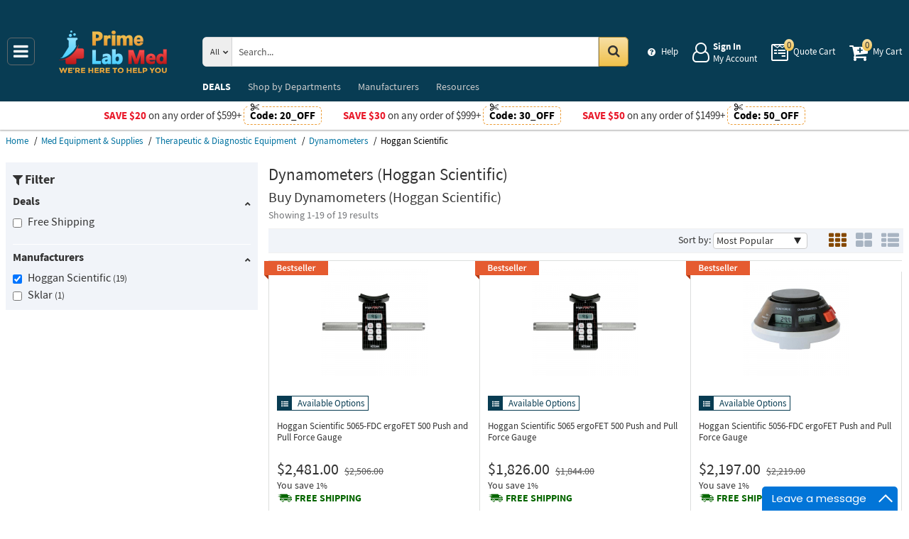

--- FILE ---
content_type: text/html; charset=UTF-8
request_url: https://primelabmed.com/catalog/med-equipment-supplies/dynamometers/brand:hoggan-scientific
body_size: 10841
content:
<!DOCTYPE html>
<html lang="en" xml:lang="en" xmlns="http://www.w3.org/1999/xhtml"><head prefix="og: http://ogp.me/ns# product: http://ogp.me/ns/product#"><meta content="text/html; charset=UTF-8" http-equiv="Content-Type" /><meta content="width=device-width, initial-scale=1" name="viewport" /><meta itemType="https://schema.org/WebPage" itemid="https://primelabmed.com/catalog/med-equipment-supplies/dynamometers/brand:hoggan-scientific" itemprop="mainEntityOfPage" itemscope="" /><meta content="msrc" name="defaultParams" /><meta content="telephone=no" name="format-detection" /><meta name="description" content="Great deals on Hoggan Scientific Dynamometers available at Prime Lab Med. " />
<meta name="dcterms.dateCopyrighted" content="2025" />
<meta name="dcterms.rightsHolder" content="PrimeLabMed.com" />
<link rel="canonical" href="https://primelabmed.com/catalog/med-equipment-supplies/dynamometers/brand:hoggan-scientific" />
<link rel="schema.dcterms" href="http://purl.org/dc/terms/" />
<link rel="stylesheet" type="text/css" href="/min/serve/09bd935107664867e5a69bbd1cdf2ec0/1763726642.css" />
<script type="text/javascript" src="https://www.googletagmanager.com/gtag/js?id=G-Z0G3CPT7HM"></script>
<script type="text/javascript" src="https://www.googletagmanager.com/gtag/js?id=AW-419942747"></script>
<title>Buy Hoggan Scientific Dynamometers - Prime Lab Med</title><link as="font" crossorigin="anonymous" href="/styles/thumbnails/slick/fonts/slick.woff" rel="preload" type="font/woff" /><link as="font" crossorigin="anonymous" href="/styles/thumbnails/font-awesome/fonts/fontawesome-webfont.woff2?v=4.7.0" rel="preload" type="font/woff2" /><link href="/favicon.ico" rel="shortcut icon" /><link href="/favicon.ico" rel="icon" sizes="16x16 32x32 64x64" /><link href="/favicon-192.png" rel="icon" sizes="196x196" type="image/png" /><link href="/favicon-160.png" rel="icon" sizes="160x160" type="image/png" /><link href="/favicon-96.png" rel="icon" sizes="96x96" type="image/png" /><link href="/favicon-64.png" rel="icon" sizes="64x64" type="image/png" /><link href="/favicon-32.png" rel="icon" sizes="32x32" type="image/png" /><link href="/favicon-16.png" rel="icon" sizes="16x16" type="image/png" /><link href="/favicon-57.png" rel="apple-touch-icon" /><link href="/favicon-114.png" rel="apple-touch-icon" sizes="114x114" /><link href="/favicon-72.png" rel="apple-touch-icon" sizes="72x72" /><link href="/favicon-144.png" rel="apple-touch-icon" sizes="144x144" /><link href="/favicon-60.png" rel="apple-touch-icon" sizes="60x60" /><link href="/favicon-120.png" rel="apple-touch-icon" sizes="120x120" /><link href="/favicon-76.png" rel="apple-touch-icon" sizes="76x76" /><link href="/favicon-152.png" rel="apple-touch-icon" sizes="152x152" /><link href="/favicon-180.png" rel="apple-touch-icon" sizes="180x180" /><meta content="#FFFFFF" name="msapplication-TileColor" /><meta content="/favicon-144.png" name="msapplication-TileImage" /><meta content="/browserconfig.xml" name="msapplication-config" /><link href="/" rel="home" title="Main page" /><link href="/info" rel="help" title="Help & Info" />

<!--[if lt IE 9]>
<script src="/scripts/ie.js"></script><script src="/scripts/html5.js"></script>
<![endif]-->


<!--[if lte IE 8]>
<link href="/styles/main.ie8-.css" rel="stylesheet" />
<![endif]-->


<!--[if IE 9]>
<script src="/scripts/ie.js"></script><link href="/styles/main.ie9.css" rel="stylesheet" />
<![endif]-->
<link crossorigin="anonymous" href="//www.googletagmanager.com" rel="preconnect" /><style type="text/css">
/*<![CDATA[*/
.async-hide { opacity: 0 !important}

/*]]>*/
</style>
<script type="text/javascript">
  //<![CDATA[
(function(w,d,s,l,i){w[l]=w[l]||[];w[l].push({'gtm.start':
new Date().getTime(),event:'gtm.js'});var f=d.getElementsByTagName(s)[0],
j=d.createElement(s),dl=l!='dataLayer'?'&l='+l:'';j.async=true;j.src=
'https://www.googletagmanager.com/gtm.js?id='+i+dl;f.parentNode.insertBefore(j,f);
})(window,document,'script','dataLayer','GTM-TPWC6LQP');

  //]]>
</script>
<script type="text/javascript">
  //<![CDATA[
window.dataLayer = window.dataLayer || [];
function gtag() {dataLayer.push(arguments);}
gtag('js', new Date());
gtag('config', 'G-Z0G3CPT7HM');
  //]]>
</script>
<script type="text/javascript">
  //<![CDATA[
window.dataLayer = window.dataLayer || [];
function gtag() {dataLayer.push(arguments);}
gtag('js', new Date());
gtag('config', 'AW-419942747');
  //]]>
</script>
<script type="text/javascript">
  //<![CDATA[
(function(w,d,t,r,u){
  var f,n,i;
  w[u]=w[u]||[],f=function(){
    var o={ti:"134453148"};
    o.q=w[u],w[u]=new UET(o),w[u].push("pageLoad")
  },n=d.createElement(t),n.src=r,n.async=1,n.onload=n.onreadystatechange=function(){
    var s=this.readyState;
    s&&s!=="loaded"&&s!=="complete"||(f(),n.onload=n.onreadystatechange=null)
  },i=d.getElementsByTagName(t)[0],i.parentNode.insertBefore(n,i)
})(window,document,"script","//bat.bing.com/bat.js","uetq");
  //]]>
</script>
<script type="text/javascript">
  //<![CDATA[
!function(f,b,e,v,n,t,s)
{if(f.fbq)return;n=f.fbq=function(){n.callMethod?
n.callMethod.apply(n,arguments):n.queue.push(arguments)};
if(!f._fbq)f._fbq=n;n.push=n;n.loaded=!0;n.version='2.0';
n.queue=[];t=b.createElement(e);t.async=!0;
t.src=v;s=b.getElementsByTagName(e)[0];
s.parentNode.insertBefore(t,s)}(window,document,'script', 'https://connect.facebook.net/en_US/fbevents.js');
fbq('init', '432901021139339');
fbq('track', 'PageView');

  //]]>
</script>
</head><body class="no-error main js-no" id="bodyHtml"><script type="text/javascript">
  //<![CDATA[
var bodyHtml = document.getElementById('bodyHtml');
bodyHtml.classList.remove('js-no');
bodyHtml.classList.add('js');
function waitForElement(className, callback, timeout = 1000){
  const interval=setInterval(function(){
    if(document.getElementsByClassName(className)){clearInterval(interval);callback();}
  },timeout);
}

  //]]>
</script>
<div class="wrapper" id="body-wrapper"><header class="pre-header"><ul class="left"></ul><ul class="right"><li class="tel callback-wrapper"> <a class="link callback" data-target="#model-window-info" data-toggle="modal" data-type="callback" data-url="/callback" href="#" id="callback">Call Me Back</a> </li><li class="tel usa"> <a class="link" href="tel:1-855-590-6919">1-855-590-6919 <span>(Toll-Free)</span> </a> </li></ul></header> <a class="skip-link" href="#main" id="skiplink" tabindex="0">Skip to main content</a> <div id="header"><header class="logo"><div class="container-fluid"><div class="navbar navbar-default" id="main_menu"> <a aria-label="Main Menu" class="js-navigation" href="#responsive-menu"></a> </div> <a class="logotype" href="/"><img alt="Prime Lab Med_img" class="img" height="60" src="/media/logo.svg" title="Prime Lab Med" width="188" /></a> <div class="quote cart account" id="user_block"><div class="info"><div class="help"> <a class="link" href="/info" id="preHeaderInfo">Help</a> </div></div><div class="account my-cabinet"> <a class="link default-login" href="/account"><div class="text"><div id="status"></div> <span class="sign">Sign In</span>  <span class="text">My Account</span> </div></a>  <a class="link modal-login" data-target="#model-window-info" data-toggle="modal" data-type="login" data-url="/modalLogin" href="#" id="login"><div class="text"><div id="status"></div> <span class="sign">Sign In</span>  <span class="text">My Account</span> </div></a> </div><div class="search-button"> <a aria-label="Search Prime Lab Med" class="link" href="#"> <span class="visually-hidden">Search Prime Lab Med</span> <div class="text"> <span class="text">Search</span> </div></a> </div><div class="quote"> <a class="link" href="/quote"><div class="text"> <span class="badge" id="quote-products"></span>  <span class="text">Quote Cart</span> </div></a> </div><div class="cart"> <a class="link" href="/cart"><div class="text"> <span class="badge" id="cart-products"></span>  <span class="text">My Cart</span> </div></a> </div></div><div aria-expanded="true" id="search" role="search"><form action="/catalog" class="collapse navbar-collapse responsive-search in form-search" method="GET"><div class="input-group"> <span class="input-group-addon list-block"><select name="dep" aria-label="Departments" id="departments" title=""><option value="">All</option><option value="electrical-lighting">Electrical & Lighting</option><option value="health-care-and-beauty">Health Care & Beauty</option><option value="lab-equipment">Lab & Scientific</option><option value="measuring-layout-tools">Measuring & Layout Tools</option><option value="med-equipment-supplies">Med Equipment & Supplies</option><option value="safety">Safety</option><option value="software">Software</option><option value="test-equipment">Test Equipment</option></select></span> <input name="search" class="field-search" placeholder="Search..." aria-label="Search Prime Lab Med" type="search" maxlength="2048" data-min-length="2" size="48" pattern="^[A-Za-z0-9_~#@$!%*?&amp;\(\)\-+=\.,:;&quot;'\/&lt;&gt;\s]+$" aria-required="true" id="query" required=""/> <span class="input-group-addon"><button aria-label="Search in Catalog" title="Search in Catalog" type="submit"><span class="visually-hidden">Go</span></button></span> </div></form> <a class="close" href="#"> <span class="icon"></span> <div class="text"> <span class="text">Close</span> </div></a> </div></div></header><div class="menu-wrapper"><div class="menu"><div class="narrow main-menu" id="responsive-menu"><ul role="menu"><li class="menu-my-cabinet hidden-main-menu" role="presentation"> <a class="link" href="/account" role="menuitem">Account</a> </li><li class="hidden-mobile-menu promotions" role="presentation"> <a class="link" href="/promo" role="menuitem">DEALS</a> </li><li class="departments" id="departments-menu" role="presentation"> <a class="link" href="/departments" role="menuitem"> <span>Shop by</span> Departments</a> </li><li class="promotions hidden-main-menu" role="presentation"> <a class="link" href="/promo" role="menuitem">DEALS</a> </li><li class="brands" role="presentation"> <a class="link" href="/brands" role="menuitem">Manufacturers</a> </li><li class="resources" role="presentation"> <a class="link" href="/resource-book" role="menuitem">Resources</a> </li><li class="info hidden-main-menu" role="presentation"> <a class="link" href="/info" role="menuitem">Help</a> </li><li class="account" role="presentation"> <a class="link" href="/account" role="menuitem">My account</a> </li></ul></div></div></div><div class="post-header"><!-- BD -->
<style>
    body .post-header{ z-index: inherit;}
    body .post-header .promo{ z-index: 11;}

    body .wrapper #header .post-header .promo:before { background-position: 0 -400px; }
    body .wrapper #header .post-header .promo { background: #c8202d;}
    body .wrapper #header .post-header .promo .code{ border-color: #ffd956; color: #ffd956;}
    body .wrapper #header .post-header .promo .code:before{  background: #c8202d;}

    body .wrapper #header .post-header .promos-wrapper .promo-code:before { display: none;}
    body .wrapper #header .post-header .promos-wrapper .promo-code .code { border-color: #ec9c34; color: #c8202d;}
    body .wrapper #header .post-header .promos-wrapper .promo-code .code:before { background: #fff;}
    body .wrapper #header .post-header{ background: #c8202d;} /*coupon code for small devices*/

    @media (max-width: 1300px) {
        body .wrapper #header .post-header { height: auto; display: block !important; width: 100%; }
        body .wrapper #header .post-header .promo,
        body .wrapper #header .post-header { position: static; }
        body .wrapper #header .post-header .promo{padding: 0;}
    }

    @media (max-width: 767px) {
        body .wrapper #header .post-header .promo-code p,
        body .wrapper #header .post-header .promo-code a{font-size: 13px !important;}
    }

    @media (max-width: 413px) {
        body .wrapper #header .post-header .promos-wrapper,
        body .wrapper #header .post-header .promo-code {padding: 0;}
        body .wrapper #header .post-header .promo-code .code {padding: 0; border: none;}
        body .wrapper #header .post-header .promo-code .code:before {display: none;}
    }

    body .post-header .promo  > a span.icon{vertical-align: middle;}
    body .post-header .promo  > a span.icon:before {
        content: ' ';display: inline-block;width: 30px;height: 16px;
        background: url(/styles/images/free-shipping-black.svg) no-repeat !important;
        animation: none !important;position: relative;top: 6px;margin-right: 10px;
    }

    body .wrapper #header .post-header .promos-wrapper .mobile-promo-link {line-height: 40px;}
    body .wrapper #header .post-header .promos-wrapper .mobile-promo-link .coupon--view-all {font-size: 14px;}
    body .wrapper #header .post-header .promos-wrapper .mobile-promo-link .coupon--view-all:before {
        content: ''; background: url("/styles/images/coupon-link-icon.png"); display: inline-block;
        width: 34px; height: 22px; vertical-align: middle; margin-right: 40px;
    }
    body .wrapper #header .post-header .promos-wrapper .mobile-promo-link .coupon--view-all .link {text-decoration: underline;}
    body .wrapper #header .post-header .promos-wrapper .mobile-promo-link .coupon--view-all .link:visited {color: #066BE0;}
    @media(min-width: 768px) {
        body .wrapper #header .post-header .promos-wrapper .mobile-promo-link {display: none;}
    }
    @media(max-width: 767px) {
        body .wrapper #header .post-header .promos-wrapper .promo-code {display: none;}
    }
</style>

<div class="promo promo-code" style="color: #fff; display: none !important;">
</div>

<div class="promos-wrapper" style="background: #fff;">
    <div class="promo-code">
        <p style="color: #e9192a;">Save $20</p>
        <p class="button">  on any order of $599+ </p>

        <span class="code" style="color: #000000;">
          Code: <strong>20_OFF</strong>
      </span>

    </div>
    <div class="promo-code">
        <p style="color: #e9192a;">Save $30</p>
        <p class="button">  on any order of $999+ </p>

        <span class="code" style="color: #000000;">
          Code: <strong>30_OFF</strong>
      </span>

    </div>
    <div class="promo-code">
        <p style="color: #e9192a;">Save $50</p>
        <p class="button">  on any order of $1499+ </p>
        <span class="code" style="color: #000000;">
          Code: <strong>50_OFF</strong>
      </span>
    </div>

    <div class="mobile-promo-link">
        <p class="coupon--view-all">
            <a class="link" href="/info/coupon-codes">View All</a> Coupon Codes
        </p>
    </div>
</div></div></div><div id="breadcrumbs"><ol itemscope="" itemtype="https://schema.org/BreadcrumbList"><li itemprop="itemListElement" itemscope="" itemtype="https://schema.org/ListItem"> <a href="/" itemprop="item"> <span itemprop="name">Home</span> </a> <meta content="1" itemprop="position" /></li><li itemprop="itemListElement" itemscope="" itemtype="https://schema.org/ListItem"> <a href="/catalog/med-equipment-supplies" itemprop="item"> <span itemprop="name">Med Equipment &amp; Supplies</span> </a> <meta content="2" itemprop="position" /></li><li itemprop="itemListElement" itemscope="" itemtype="https://schema.org/ListItem"> <a href="/catalog/med-equipment-supplies/therapeutic-diagnostic-equipment" itemprop="item"> <span itemprop="name">Therapeutic &amp; Diagnostic Equipment</span> </a> <meta content="3" itemprop="position" /></li><li itemprop="itemListElement" itemscope="" itemtype="https://schema.org/ListItem"> <a href="/catalog/med-equipment-supplies/dynamometers" itemprop="item"> <span itemprop="name">Dynamometers</span> </a> <meta content="4" itemprop="position" /></li><li itemprop="itemListElement" itemscope="" itemtype="https://schema.org/ListItem"> <span itemprop="name">Hoggan Scientific</span> <meta content="5" itemprop="position" /></li></ol></div><div class="catalog view   " id="main"><div class="show-filter" data-uri="narrow-filter"></div><div class="narrow catalog affix-top" id="narrow-filter"><div class="narrow-scroll"><div class="name-narrow">Filter</div><ul id="deals"><li> <a class="name-block close-block" role="button" tabindex="0">Deals</a> <ul><li class=""> <a class="link" href="/catalog/med-equipment-supplies/dynamometers/brand:hoggan-scientific?filters=%257B%2522promotype%2522%253A%255B%2522free-shipping%2522%255D%257D"> <span class="checkbox"><input type="checkbox" class="checkbox-promo-type" value="0"  aria-label="Free Shipping" /></span>  <span>Free Shipping</span> </a> </li></ul></li></ul><ul id="brands"><li> <a class="name-block close-block" role="button" tabindex="0">Manufacturers</a> <ul><li class=""> <a aria-label="Hoggan Scientific" class="link" href="/catalog/med-equipment-supplies/dynamometers"> <span class="checkbox"><input aria-label="Hoggan Scientific" checked="checked" class="checkbox-brand" type="checkbox" /></span>  <span>Hoggan Scientific</span>  <small>19</small> </a> </li><li class=""> <a aria-label="Sklar" class="link" href="/catalog/med-equipment-supplies/dynamometers?brandFilter=%255B%2522hoggan-scientific%2522%252C%2522sklar%2522%255D"> <span class="checkbox"><input aria-label="Sklar" class="checkbox-brand" type="checkbox" /></span>  <span>Sklar</span>  <small>1</small> </a> </li></ul></li></ul></div></div><div class="header-block"><h1 class="title">Dynamometers (Hoggan Scientific) <small class="editable" data-entity="brand" data-uri="hoggan-scientific"></small>  <small class="editable" data-entity="category" data-uri="dynamometers"></small> </h1><h2 class="title-nd">Buy Dynamometers (Hoggan Scientific)</h2><ul class="found"><li>Showing 1-<span class="last-found-items">19</span> of 19 results</li></ul></div><section class="main-block grid-by grid"><div class="sort-view jun"><form class="sorter" method="post"> <span>Sort by:</span> <select aria-label="Sort" name="Sorting[sort]"><option selected="selected">Most Popular</option><option value="name">Name</option><option value="new-products">New Products</option><option value="price">Price: Low to High</option><option value="-price">Price: High to Low</option></select><button class="hide" type="submit">Change</button></form><div class="views"><form class="views" method="post"><ul><li class="grid"><button aria-label="Grid" class="grid" data-list-view="gallery list" data-size="150" data-view="grid" name="view" type="submit" value="grid"></button></li><li class="gallery"><button aria-label="Gallery" class="gallery" data-list-view="grid list" data-size="300" data-view="gallery" name="view" type="submit" value="gallery"></button></li><li class="list"><button aria-label="List" class="list" data-list-view="list list" data-size="" data-view="list" name="view" type="submit" value="list"></button></li></ul></form></div></div><div class="kernel" id="kernel"><div class="product-wrapper"><div class="best-seller-rating"> <span class="bestseller" role="presentation"></span> </div><article class="product-block itemNumber " data-brand="Hoggan Scientific" data-category="Dynamometers/" data-id="ID1789089" data-list="catalog view" data-position="1" data-promoID="" data-promoName="" data-status="typically-in-stock" data-variant="5065-FDC" id="hoggan-scientific-5065-fdc-ergofet-500-push-and-pull-force-gauge"><figure class="product-image-wrapper" role="none"> <a aria-label="ergoFET 500 Push and Pull Force Gauge" class="product-image" href="/product/hoggan-scientific-5065-fdc-ergofet-500-push-and-pull-force-gauge" tabindex="-1"><img data-grid="//primelabmed.com/assets_images/product/image.190x150/hoggan-scientific/5065.jpg" data-gallery="//primelabmed.com/assets_images/product/image.640x640/hoggan-scientific/5065.jpg" data-list="//primelabmed.com/assets_images/product/image.300x300/hoggan-scientific/5065.jpg" class="img b-lazy loading" alt="" src="[data-uri]" data-src="//primelabmed.com/assets_images/product/image.190x150/hoggan-scientific/5065.jpg" width="150" height="150" /> <strong></strong> </a> </figure><div class="product-info"><div class="rating product_rating"></div><div class="available-options_block"><div class="available-options_wr"> <span class="available-options">Available Options</span> </div></div><h3 aria-label="ergoFET 500 Push and Pull Force Gauge" class="product-name" data-name="ergoFET 500 Push and Pull Force Gauge"> <a class="link" href="/product/hoggan-scientific-5065-fdc-ergofet-500-push-and-pull-force-gauge" rel="bookmark"> <span>Hoggan Scientific 5065-FDC <span>ergoFET 500 Push and Pull Force Gauge</span> </span> </a> </h3><div class="nav"><ul class="price long  visible-sale-price    has-disclosable-price" role="none"><li class="sale-price " role="presentation"> <span class="name">Sale Price</span> <div class="value"> <span class="name">Price</span>  <span aria-label="Price" aria-level="3" class="price hot" data-value="$2,481.00" role="heading">$2,481.00</span> </div></li><li class="list-price" role="presentation"> <span class="name">List Price</span> <div class="value"><s aria-label="List Price">$2,506.00</s></div></li><li class="save" role="presentation"> <span class="name">You save</span> <div class="value"><div class="currency">$25.00</div><div class="percent you-save-0"> <small class="percent">1%</small> </div></div></li><li class="shipping" role="presentation"> <a aria-label="Shipping policy" href="/info/shipping-policy" target="_blank"> <strong>Free Shipping</strong> </a> <button class="shipping-help btn-danger" data-content="This item qualifies for Free Ground Shipping within the continental U.S. going to a single location. Free Shipping excludes orders shipping to Alaska, Hawaii, APO/FPO addresses and outside the USA.
<br/>
Delivery to residential, limited access or remote areas, lift-gate and inside delivery, special packaging and address correction, or any other specific requirements may be subject to additional charges.<br/>Delivery to residential, limited access or remote areas, lift-gate and inside delivery, special packaging and address correction, or any other specific requirements may be subject to additional charges." data-html="true" data-placement="left" data-toggle="popover" tabindex="0" title="Free Shipping" type="button"></button></li></ul></div></div></article></div><div class="product-wrapper"><div class="best-seller-rating"> <span class="bestseller" role="presentation"></span> </div><article class="product-block itemNumber " data-brand="Hoggan Scientific" data-category="Dynamometers/" data-id="ID1789088" data-list="catalog view" data-position="2" data-promoID="" data-promoName="" data-status="typically-in-stock" data-variant="5065" id="hoggan-scientific-5065-ergofet-500-push-and-pull-force-gauge"><figure class="product-image-wrapper" role="none"> <a aria-label="ergoFET 500 Push and Pull Force Gauge" class="product-image" href="/product/hoggan-scientific-5065-ergofet-500-push-and-pull-force-gauge" tabindex="-1"><img data-grid="//primelabmed.com/assets_images/product/image.190x150/hoggan-scientific/5065.jpg" data-gallery="//primelabmed.com/assets_images/product/image.640x640/hoggan-scientific/5065.jpg" data-list="//primelabmed.com/assets_images/product/image.300x300/hoggan-scientific/5065.jpg" class="img b-lazy loading" alt="" src="[data-uri]" data-src="//primelabmed.com/assets_images/product/image.190x150/hoggan-scientific/5065.jpg" width="150" height="150" /> <strong></strong> </a> </figure><div class="product-info"><div class="rating product_rating"></div><div class="available-options_block"><div class="available-options_wr"> <span class="available-options">Available Options</span> </div></div><h3 aria-label="ergoFET 500 Push and Pull Force Gauge" class="product-name" data-name="ergoFET 500 Push and Pull Force Gauge"> <a class="link" href="/product/hoggan-scientific-5065-ergofet-500-push-and-pull-force-gauge" rel="bookmark"> <span>Hoggan Scientific 5065 <span>ergoFET 500 Push and Pull Force Gauge</span> </span> </a> </h3><div class="nav"><ul class="price long  visible-sale-price    has-disclosable-price" role="none"><li class="sale-price " role="presentation"> <span class="name">Sale Price</span> <div class="value"> <span class="name">Price</span>  <span aria-label="Price" aria-level="3" class="price hot" data-value="$1,826.00" role="heading">$1,826.00</span> </div></li><li class="list-price" role="presentation"> <span class="name">List Price</span> <div class="value"><s aria-label="List Price">$1,844.00</s></div></li><li class="save" role="presentation"> <span class="name">You save</span> <div class="value"><div class="currency">$18.00</div><div class="percent you-save-0"> <small class="percent">1%</small> </div></div></li><li class="shipping" role="presentation"> <a aria-label="Shipping policy" href="/info/shipping-policy" target="_blank"> <strong>Free Shipping</strong> </a> <button class="shipping-help btn-danger" data-content="This item qualifies for Free Ground Shipping within the continental U.S. going to a single location. Free Shipping excludes orders shipping to Alaska, Hawaii, APO/FPO addresses and outside the USA.
<br/>
Delivery to residential, limited access or remote areas, lift-gate and inside delivery, special packaging and address correction, or any other specific requirements may be subject to additional charges.<br/>Delivery to residential, limited access or remote areas, lift-gate and inside delivery, special packaging and address correction, or any other specific requirements may be subject to additional charges." data-html="true" data-placement="left" data-toggle="popover" tabindex="0" title="Free Shipping" type="button"></button></li></ul></div></div></article></div><div class="product-wrapper"><div class="best-seller-rating"> <span class="bestseller" role="presentation"></span> </div><article class="product-block itemNumber " data-brand="Hoggan Scientific" data-category="Dynamometers/" data-id="ID1789087" data-list="catalog view" data-position="3" data-promoID="" data-promoName="" data-status="typically-in-stock" data-variant="5056-FDC" id="hoggan-scientific-5056-fdc-ergofet-push-and-pull-force-gauge"><figure class="product-image-wrapper" role="none"> <a aria-label="ergoFET Push and Pull Force Gauge" class="product-image" href="/product/hoggan-scientific-5056-fdc-ergofet-push-and-pull-force-gauge" tabindex="-1"><img data-grid="//primelabmed.com/assets_images/product/image.190x150/hoggan-scientific/5056.jpg" data-gallery="//primelabmed.com/assets_images/product/image.640x640/hoggan-scientific/5056.jpg" data-list="//primelabmed.com/assets_images/product/image.300x300/hoggan-scientific/5056.jpg" class="img b-lazy loading" alt="" src="[data-uri]" data-src="//primelabmed.com/assets_images/product/image.190x150/hoggan-scientific/5056.jpg" width="150" height="150" /> <strong></strong> </a> </figure><div class="product-info"><div class="rating product_rating"></div><div class="available-options_block"><div class="available-options_wr"> <span class="available-options">Available Options</span> </div></div><h3 aria-label="ergoFET Push and Pull Force Gauge" class="product-name" data-name="ergoFET Push and Pull Force Gauge"> <a class="link" href="/product/hoggan-scientific-5056-fdc-ergofet-push-and-pull-force-gauge" rel="bookmark"> <span>Hoggan Scientific 5056-FDC <span>ergoFET Push and Pull Force Gauge</span> </span> </a> </h3><div class="nav"><ul class="price long  visible-sale-price    has-disclosable-price" role="none"><li class="sale-price " role="presentation"> <span class="name">Sale Price</span> <div class="value"> <span class="name">Price</span>  <span aria-label="Price" aria-level="3" class="price hot" data-value="$2,197.00" role="heading">$2,197.00</span> </div></li><li class="list-price" role="presentation"> <span class="name">List Price</span> <div class="value"><s aria-label="List Price">$2,219.00</s></div></li><li class="save" role="presentation"> <span class="name">You save</span> <div class="value"><div class="currency">$22.00</div><div class="percent you-save-0"> <small class="percent">1%</small> </div></div></li><li class="shipping" role="presentation"> <a aria-label="Shipping policy" href="/info/shipping-policy" target="_blank"> <strong>Free Shipping</strong> </a> <button class="shipping-help btn-danger" data-content="This item qualifies for Free Ground Shipping within the continental U.S. going to a single location. Free Shipping excludes orders shipping to Alaska, Hawaii, APO/FPO addresses and outside the USA.
<br/>
Delivery to residential, limited access or remote areas, lift-gate and inside delivery, special packaging and address correction, or any other specific requirements may be subject to additional charges.<br/>Delivery to residential, limited access or remote areas, lift-gate and inside delivery, special packaging and address correction, or any other specific requirements may be subject to additional charges." data-html="true" data-placement="left" data-toggle="popover" tabindex="0" title="Free Shipping" type="button"></button></li></ul></div></div></article></div><div class="product-wrapper"><div class="best-seller-rating"> <span class="bestseller" role="presentation"></span> </div><article class="product-block itemNumber " data-brand="Hoggan Scientific" data-category="Dynamometers/" data-id="ID1789086" data-list="catalog view" data-position="4" data-promoID="" data-promoName="" data-status="typically-in-stock" data-variant="5056" id="hoggan-scientific-5056-ergofet-push-and-pull-force-gauge"><figure class="product-image-wrapper" role="none"> <a aria-label="ergoFET Push and Pull Force Gauge" class="product-image" href="/product/hoggan-scientific-5056-ergofet-push-and-pull-force-gauge" tabindex="-1"><img data-grid="//primelabmed.com/assets_images/product/image.190x150/hoggan-scientific/5056.jpg" data-gallery="//primelabmed.com/assets_images/product/image.640x640/hoggan-scientific/5056.jpg" data-list="//primelabmed.com/assets_images/product/image.300x300/hoggan-scientific/5056.jpg" class="img b-lazy loading" alt="" src="[data-uri]" data-src="//primelabmed.com/assets_images/product/image.190x150/hoggan-scientific/5056.jpg" width="150" height="150" /> <strong></strong> </a> </figure><div class="product-info"><div class="rating product_rating"></div><div class="available-options_block"><div class="available-options_wr"> <span class="available-options">Available Options</span> </div></div><h3 aria-label="ergoFET Push and Pull Force Gauge" class="product-name" data-name="ergoFET Push and Pull Force Gauge"> <a class="link" href="/product/hoggan-scientific-5056-ergofet-push-and-pull-force-gauge" rel="bookmark"> <span>Hoggan Scientific 5056 <span>ergoFET Push and Pull Force Gauge</span> </span> </a> </h3><div class="nav"><ul class="price long  visible-sale-price    has-disclosable-price" role="none"><li class="sale-price " role="presentation"> <span class="name">Sale Price</span> <div class="value"> <span class="name">Price</span>  <span aria-label="Price" aria-level="3" class="price hot" data-value="$1,542.00" role="heading">$1,542.00</span> </div></li><li class="list-price" role="presentation"> <span class="name">List Price</span> <div class="value"><s aria-label="List Price">$1,557.00</s></div></li><li class="save" role="presentation"> <span class="name">You save</span> <div class="value"><div class="currency">$15.00</div><div class="percent you-save-0"> <small class="percent">1%</small> </div></div></li><li class="shipping" role="presentation"> <a aria-label="Shipping policy" href="/info/shipping-policy" target="_blank"> <strong>Free Shipping</strong> </a> <button class="shipping-help btn-danger" data-content="This item qualifies for Free Ground Shipping within the continental U.S. going to a single location. Free Shipping excludes orders shipping to Alaska, Hawaii, APO/FPO addresses and outside the USA.
<br/>
Delivery to residential, limited access or remote areas, lift-gate and inside delivery, special packaging and address correction, or any other specific requirements may be subject to additional charges.<br/>Delivery to residential, limited access or remote areas, lift-gate and inside delivery, special packaging and address correction, or any other specific requirements may be subject to additional charges." data-html="true" data-placement="left" data-toggle="popover" tabindex="0" title="Free Shipping" type="button"></button></li></ul></div></div></article></div><div class="product-wrapper"><div class="best-seller-rating"> <span class="bestseller" role="presentation"></span> </div><article class="product-block itemNumber " data-brand="Hoggan Scientific" data-category="Dynamometers/" data-id="ID1789093" data-list="catalog view" data-position="5" data-promoID="" data-promoName="" data-status="typically-in-stock" data-variant="5080-FDC" id="hoggan-scientific-5080-fdc-microfet-digital-pinch-dynamometer"><figure class="product-image-wrapper" role="none"> <a aria-label="microFET Digital Pinch Dynamometer" class="product-image" href="/product/hoggan-scientific-5080-fdc-microfet-digital-pinch-dynamometer" tabindex="-1"><img data-grid="//primelabmed.com/assets_images/product/image.190x150/hoggan-scientific/5080.jpg" data-gallery="//primelabmed.com/assets_images/product/image.640x640/hoggan-scientific/5080.jpg" data-list="//primelabmed.com/assets_images/product/image.300x300/hoggan-scientific/5080.jpg" class="img b-lazy loading" alt="" src="[data-uri]" data-src="//primelabmed.com/assets_images/product/image.190x150/hoggan-scientific/5080.jpg" width="150" height="150" /> <strong></strong> </a> </figure><div class="product-info"><div class="rating product_rating"></div><div class="available-options_block"><div class="available-options_wr"> <span class="available-options">Available Options</span> </div></div><h3 aria-label="microFET Digital Pinch Dynamometer" class="product-name" data-name="microFET Digital Pinch Dynamometer"> <a class="link" href="/product/hoggan-scientific-5080-fdc-microfet-digital-pinch-dynamometer" rel="bookmark"> <span>Hoggan Scientific 5080-FDC <span>microFET Digital Pinch Dynamometer</span> </span> </a> </h3><div class="nav"><ul class="price long hidden-list-price visible-sale-price   hidden-save has-disclosable-price" role="none"><li class="sale-price " role="presentation"> <span class="name">Sale Price</span> <div class="value"> <span class="name">Price</span>  <span aria-label="Price" aria-level="3" class="price hot" data-value="$1,114.00" role="heading">$1,114.00</span> </div></li><li class="shipping" role="presentation"> <a aria-label="Shipping policy" href="/info/shipping-policy" target="_blank"> <strong>Free Shipping</strong> </a> <button class="shipping-help btn-danger" data-content="This item qualifies for Free Ground Shipping within the continental U.S. going to a single location. Free Shipping excludes orders shipping to Alaska, Hawaii, APO/FPO addresses and outside the USA.
<br/>
Delivery to residential, limited access or remote areas, lift-gate and inside delivery, special packaging and address correction, or any other specific requirements may be subject to additional charges.<br/>Delivery to residential, limited access or remote areas, lift-gate and inside delivery, special packaging and address correction, or any other specific requirements may be subject to additional charges." data-html="true" data-placement="left" data-toggle="popover" tabindex="0" title="Free Shipping" type="button"></button></li></ul></div></div></article></div><div class="product-wrapper"><div class="best-seller-rating"> <span class="bestseller" role="presentation"></span> </div><article class="product-block itemNumber " data-brand="Hoggan Scientific" data-category="Dynamometers/" data-id="ID1789092" data-list="catalog view" data-position="6" data-promoID="" data-promoName="" data-status="typically-in-stock" data-variant="5080-C/FDC" id="hoggan-scientific-5080-c-fdc-microfet-digital-pinch-dynamometer"><figure class="product-image-wrapper" role="none"> <a aria-label="microFET Digital Pinch Dynamometer" class="product-image" href="/product/hoggan-scientific-5080-c-fdc-microfet-digital-pinch-dynamometer" tabindex="-1"><img data-grid="//primelabmed.com/assets_images/product/image.190x150/hoggan-scientific/5080.jpg" data-gallery="//primelabmed.com/assets_images/product/image.640x640/hoggan-scientific/5080.jpg" data-list="//primelabmed.com/assets_images/product/image.300x300/hoggan-scientific/5080.jpg" class="img b-lazy loading" alt="" src="[data-uri]" data-src="//primelabmed.com/assets_images/product/image.190x150/hoggan-scientific/5080.jpg" width="150" height="150" /> <strong></strong> </a> </figure><div class="product-info"><div class="rating product_rating"></div><div class="available-options_block"><div class="available-options_wr"> <span class="available-options">Available Options</span> </div></div><h3 aria-label="microFET Digital Pinch Dynamometer" class="product-name" data-name="microFET Digital Pinch Dynamometer"> <a class="link" href="/product/hoggan-scientific-5080-c-fdc-microfet-digital-pinch-dynamometer" rel="bookmark"> <span>Hoggan Scientific 5080-C/FDC <span>microFET Digital Pinch Dynamometer</span> </span> </a> </h3><div class="nav"><ul class="price long hidden-list-price visible-sale-price   hidden-save has-disclosable-price" role="none"><li class="sale-price " role="presentation"> <span class="name">Sale Price</span> <div class="value"> <span class="name">Price</span>  <span aria-label="Price" aria-level="3" class="price hot" data-value="$1,700.00" role="heading">$1,700.00</span> </div></li><li class="shipping" role="presentation"> <a aria-label="Shipping policy" href="/info/shipping-policy" target="_blank"> <strong>Free Shipping</strong> </a> <button class="shipping-help btn-danger" data-content="This item qualifies for Free Ground Shipping within the continental U.S. going to a single location. Free Shipping excludes orders shipping to Alaska, Hawaii, APO/FPO addresses and outside the USA.
<br/>
Delivery to residential, limited access or remote areas, lift-gate and inside delivery, special packaging and address correction, or any other specific requirements may be subject to additional charges.<br/>Delivery to residential, limited access or remote areas, lift-gate and inside delivery, special packaging and address correction, or any other specific requirements may be subject to additional charges." data-html="true" data-placement="left" data-toggle="popover" tabindex="0" title="Free Shipping" type="button"></button></li></ul></div></div></article></div><div class="product-wrapper"><div class="best-seller-rating"> <span class="bestseller" role="presentation"></span> </div><article class="product-block itemNumber " data-brand="Hoggan Scientific" data-category="Dynamometers/" data-id="ID1789091" data-list="catalog view" data-position="7" data-promoID="" data-promoName="" data-status="typically-in-stock" data-variant="5080-C" id="hoggan-scientific-5080-c-microfet-digital-pinch-dynamometer"><figure class="product-image-wrapper" role="none"> <a aria-label="microFET Digital Pinch Dynamometer" class="product-image" href="/product/hoggan-scientific-5080-c-microfet-digital-pinch-dynamometer" tabindex="-1"><img data-grid="//primelabmed.com/assets_images/product/image.190x150/hoggan-scientific/5080.jpg" data-gallery="//primelabmed.com/assets_images/product/image.640x640/hoggan-scientific/5080.jpg" data-list="//primelabmed.com/assets_images/product/image.300x300/hoggan-scientific/5080.jpg" class="img b-lazy loading" alt="" src="[data-uri]" data-src="//primelabmed.com/assets_images/product/image.190x150/hoggan-scientific/5080.jpg" width="150" height="150" /> <strong></strong> </a> </figure><div class="product-info"><div class="rating product_rating"></div><div class="available-options_block"><div class="available-options_wr"> <span class="available-options">Available Options</span> </div></div><h3 aria-label="microFET Digital Pinch Dynamometer" class="product-name" data-name="microFET Digital Pinch Dynamometer"> <a class="link" href="/product/hoggan-scientific-5080-c-microfet-digital-pinch-dynamometer" rel="bookmark"> <span>Hoggan Scientific 5080-C <span>microFET Digital Pinch Dynamometer</span> </span> </a> </h3><div class="nav"><ul class="price long hidden-list-price visible-sale-price   hidden-save has-disclosable-price" role="none"><li class="sale-price " role="presentation"> <span class="name">Sale Price</span> <div class="value"> <span class="name">Price</span>  <span aria-label="Price" aria-level="3" class="price hot" data-value="$1,114.00" role="heading">$1,114.00</span> </div></li><li class="shipping" role="presentation"> <a aria-label="Shipping policy" href="/info/shipping-policy" target="_blank"> <strong>Free Shipping</strong> </a> <button class="shipping-help btn-danger" data-content="This item qualifies for Free Ground Shipping within the continental U.S. going to a single location. Free Shipping excludes orders shipping to Alaska, Hawaii, APO/FPO addresses and outside the USA.
<br/>
Delivery to residential, limited access or remote areas, lift-gate and inside delivery, special packaging and address correction, or any other specific requirements may be subject to additional charges.<br/>Delivery to residential, limited access or remote areas, lift-gate and inside delivery, special packaging and address correction, or any other specific requirements may be subject to additional charges." data-html="true" data-placement="left" data-toggle="popover" tabindex="0" title="Free Shipping" type="button"></button></li></ul></div></div></article></div><div class="product-wrapper"><div class="best-seller-rating"> <span class="bestseller" role="presentation"></span> </div><article class="product-block itemNumber " data-brand="Hoggan Scientific" data-category="Dynamometers/" data-id="ID1789090" data-list="catalog view" data-position="8" data-promoID="" data-promoName="" data-status="typically-in-stock" data-variant="5080" id="hoggan-scientific-5080-microfet-digital-pinch-dynamometer"><figure class="product-image-wrapper" role="none"> <a aria-label="microFET Digital Pinch Dynamometer" class="product-image" href="/product/hoggan-scientific-5080-microfet-digital-pinch-dynamometer" tabindex="-1"><img data-grid="//primelabmed.com/assets_images/product/image.190x150/hoggan-scientific/5080.jpg" data-gallery="//primelabmed.com/assets_images/product/image.640x640/hoggan-scientific/5080.jpg" data-list="//primelabmed.com/assets_images/product/image.300x300/hoggan-scientific/5080.jpg" class="img b-lazy loading" alt="" src="[data-uri]" data-src="//primelabmed.com/assets_images/product/image.190x150/hoggan-scientific/5080.jpg" width="150" height="150" /> <strong></strong> </a> </figure><div class="product-info"><div class="rating product_rating"></div><div class="available-options_block"><div class="available-options_wr"> <span class="available-options">Available Options</span> </div></div><h3 aria-label="microFET Digital Pinch Dynamometer" class="product-name" data-name="microFET Digital Pinch Dynamometer"> <a class="link" href="/product/hoggan-scientific-5080-microfet-digital-pinch-dynamometer" rel="bookmark"> <span>Hoggan Scientific 5080 <span>microFET Digital Pinch Dynamometer</span> </span> </a> </h3><div class="nav"><ul class="price long  visible-sale-price    has-disclosable-price" role="none"><li class="sale-price " role="presentation"> <span class="name">Sale Price</span> <div class="value"> <span class="name">Price</span>  <span aria-label="Price" aria-level="3" class="price hot" data-value="$537.00" role="heading">$537.00</span> </div></li><li class="list-price" role="presentation"> <span class="name">List Price</span> <div class="value"><s aria-label="List Price">$542.00</s></div></li><li class="save" role="presentation"> <span class="name">You save</span> <div class="value"><div class="currency">$5.00</div><div class="percent you-save-0"> <small class="percent">0.9%</small> </div></div></li><li class="shipping" role="presentation"> <a aria-label="Shipping policy" href="/info/shipping-policy" target="_blank"> <strong>Free Shipping</strong> </a> <button class="shipping-help btn-danger" data-content="This item qualifies for Free Ground Shipping within the continental U.S. going to a single location. Free Shipping excludes orders shipping to Alaska, Hawaii, APO/FPO addresses and outside the USA.
<br/>
Delivery to residential, limited access or remote areas, lift-gate and inside delivery, special packaging and address correction, or any other specific requirements may be subject to additional charges.<br/>Delivery to residential, limited access or remote areas, lift-gate and inside delivery, special packaging and address correction, or any other specific requirements may be subject to additional charges." data-html="true" data-placement="left" data-toggle="popover" tabindex="0" title="Free Shipping" type="button"></button></li></ul></div></div></article></div><div class="product-wrapper"><div class="best-seller-rating"> <span class="bestseller" role="presentation"></span> </div><article class="product-block itemNumber " data-brand="Hoggan Scientific" data-category="Dynamometers/" data-id="ID1789079" data-list="catalog view" data-position="9" data-promoID="" data-promoName="" data-status="typically-in-stock" data-variant="5050-100-002-FDC" id="hoggan-scientific-5050-100-002-fdc-microfet-hand-evaluation-kit"><figure class="product-image-wrapper" role="none"> <a aria-label="microFET Hand Evaluation Kit" class="product-image" href="/product/hoggan-scientific-5050-100-002-fdc-microfet-hand-evaluation-kit" tabindex="-1"><img data-grid="//primelabmed.com/assets_images/product/image.190x150/hoggan-scientific/5050-100-002.jpg" data-gallery="//primelabmed.com/assets_images/product/image.640x640/hoggan-scientific/5050-100-002.jpg" data-list="//primelabmed.com/assets_images/product/image.300x300/hoggan-scientific/5050-100-002.jpg" class="img b-lazy loading" alt="" src="[data-uri]" data-src="//primelabmed.com/assets_images/product/image.190x150/hoggan-scientific/5050-100-002.jpg" width="150" height="150" /> <strong></strong> </a> </figure><div class="product-info"><div class="rating product_rating"></div><div class="available-options_block"><div class="available-options_wr"> <span class="available-options">Available Options</span> </div></div><h3 aria-label="microFET Hand Evaluation Kit" class="product-name" data-name="microFET Hand Evaluation Kit"> <a class="link" href="/product/hoggan-scientific-5050-100-002-fdc-microfet-hand-evaluation-kit" rel="bookmark"> <span>Hoggan Scientific 5050-100-002-FDC <span>microFET Hand Evaluation Kit</span> </span> </a> </h3><div class="nav"><ul class="price long hidden-list-price visible-sale-price   hidden-save has-disclosable-price" role="none"><li class="sale-price " role="presentation"> <span class="name">Sale Price</span> <div class="value"> <span class="name">Price</span>  <span aria-label="Price" aria-level="3" class="price hot" data-value="$1,798.00" role="heading">$1,798.00</span> </div></li><li class="shipping" role="presentation"> <a aria-label="Shipping policy" href="/info/shipping-policy" target="_blank"> <strong>Free Shipping</strong> </a> <button class="shipping-help btn-danger" data-content="This item qualifies for Free Ground Shipping within the continental U.S. going to a single location. Free Shipping excludes orders shipping to Alaska, Hawaii, APO/FPO addresses and outside the USA.
<br/>
Delivery to residential, limited access or remote areas, lift-gate and inside delivery, special packaging and address correction, or any other specific requirements may be subject to additional charges.<br/>Delivery to residential, limited access or remote areas, lift-gate and inside delivery, special packaging and address correction, or any other specific requirements may be subject to additional charges." data-html="true" data-placement="left" data-toggle="popover" tabindex="0" title="Free Shipping" type="button"></button></li></ul></div></div></article></div><div class="product-wrapper"><div class="best-seller-rating"> <span class="bestseller" role="presentation"></span> </div><article class="product-block itemNumber " data-brand="Hoggan Scientific" data-category="Dynamometers/" data-id="ID1789078" data-list="catalog view" data-position="10" data-promoID="" data-promoName="" data-status="typically-in-stock" data-variant="5050-100-002-C/FDC" id="hoggan-scientific-5050-100-002-c-fdc-microfet-hand-evaluation-kit"><figure class="product-image-wrapper" role="none"> <a aria-label="microFET Hand Evaluation Kit" class="product-image" href="/product/hoggan-scientific-5050-100-002-c-fdc-microfet-hand-evaluation-kit" tabindex="-1"><img data-grid="//primelabmed.com/assets_images/product/image.190x150/hoggan-scientific/5050-100-002.jpg" data-gallery="//primelabmed.com/assets_images/product/image.640x640/hoggan-scientific/5050-100-002.jpg" data-list="//primelabmed.com/assets_images/product/image.300x300/hoggan-scientific/5050-100-002.jpg" class="img b-lazy loading" alt="" src="[data-uri]" data-src="//primelabmed.com/assets_images/product/image.190x150/hoggan-scientific/5050-100-002.jpg" width="150" height="150" /></a> </figure><div class="product-info"><div class="rating product_rating"></div><div class="available-options_block"><div class="available-options_wr"> <span class="available-options">Available Options</span> </div></div><h3 aria-label="microFET Hand Evaluation Kit" class="product-name" data-name="microFET Hand Evaluation Kit"> <a class="link" href="/product/hoggan-scientific-5050-100-002-c-fdc-microfet-hand-evaluation-kit" rel="bookmark"> <span>Hoggan Scientific 5050-100-002-C/FDC <span>microFET Hand Evaluation Kit</span> </span> </a> </h3><div class="nav"><ul class="price long hidden-list-price visible-sale-price   hidden-save has-disclosable-price" role="none"><li class="sale-price " role="presentation"> <span class="name">Sale Price</span> <div class="value"> <span class="name">Price</span>  <span aria-label="Price" aria-level="3" class="price hot" data-value="$2,342.00" role="heading">$2,342.00</span> </div></li><li class="shipping" role="presentation"> <a aria-label="Shipping policy" href="/info/shipping-policy" target="_blank"> <strong>Free Shipping</strong> </a> <button class="shipping-help btn-danger" data-content="This item qualifies for Free Ground Shipping within the continental U.S. going to a single location. Free Shipping excludes orders shipping to Alaska, Hawaii, APO/FPO addresses and outside the USA.
<br/>
Delivery to residential, limited access or remote areas, lift-gate and inside delivery, special packaging and address correction, or any other specific requirements may be subject to additional charges.<br/>Delivery to residential, limited access or remote areas, lift-gate and inside delivery, special packaging and address correction, or any other specific requirements may be subject to additional charges." data-html="true" data-placement="left" data-toggle="popover" tabindex="0" title="Free Shipping" type="button"></button></li></ul></div></div></article></div><div class="product-wrapper"><div class="best-seller-rating"> <span class="bestseller" role="presentation"></span> </div><article class="product-block itemNumber " data-brand="Hoggan Scientific" data-category="Dynamometers/" data-id="ID1789077" data-list="catalog view" data-position="11" data-promoID="" data-promoName="" data-status="typically-in-stock" data-variant="5050-100-002-C" id="hoggan-scientific-5050-100-002-c-microfet-hand-evaluation-kit"><figure class="product-image-wrapper" role="none"> <a aria-label="microFET Hand Evaluation Kit" class="product-image" href="/product/hoggan-scientific-5050-100-002-c-microfet-hand-evaluation-kit" tabindex="-1"><img data-grid="//primelabmed.com/assets_images/product/image.190x150/hoggan-scientific/5050-100-002.jpg" data-gallery="//primelabmed.com/assets_images/product/image.640x640/hoggan-scientific/5050-100-002.jpg" data-list="//primelabmed.com/assets_images/product/image.300x300/hoggan-scientific/5050-100-002.jpg" class="img b-lazy loading" alt="" src="[data-uri]" data-src="//primelabmed.com/assets_images/product/image.190x150/hoggan-scientific/5050-100-002.jpg" width="150" height="150" /> <strong></strong> </a> </figure><div class="product-info"><div class="rating product_rating"></div><div class="available-options_block"><div class="available-options_wr"> <span class="available-options">Available Options</span> </div></div><h3 aria-label="microFET Hand Evaluation Kit" class="product-name" data-name="microFET Hand Evaluation Kit"> <a class="link" href="/product/hoggan-scientific-5050-100-002-c-microfet-hand-evaluation-kit" rel="bookmark"> <span>Hoggan Scientific 5050-100-002-C <span>microFET Hand Evaluation Kit</span> </span> </a> </h3><div class="nav"><ul class="price long hidden-list-price visible-sale-price   hidden-save has-disclosable-price" role="none"><li class="sale-price " role="presentation"> <span class="name">Sale Price</span> <div class="value"> <span class="name">Price</span>  <span aria-label="Price" aria-level="3" class="price hot" data-value="$1,798.00" role="heading">$1,798.00</span> </div></li><li class="shipping" role="presentation"> <a aria-label="Shipping policy" href="/info/shipping-policy" target="_blank"> <strong>Free Shipping</strong> </a> <button class="shipping-help btn-danger" data-content="This item qualifies for Free Ground Shipping within the continental U.S. going to a single location. Free Shipping excludes orders shipping to Alaska, Hawaii, APO/FPO addresses and outside the USA.
<br/>
Delivery to residential, limited access or remote areas, lift-gate and inside delivery, special packaging and address correction, or any other specific requirements may be subject to additional charges.<br/>Delivery to residential, limited access or remote areas, lift-gate and inside delivery, special packaging and address correction, or any other specific requirements may be subject to additional charges." data-html="true" data-placement="left" data-toggle="popover" tabindex="0" title="Free Shipping" type="button"></button></li></ul></div></div></article></div><div class="product-wrapper"><div class="best-seller-rating"> <span class="bestseller" role="presentation"></span> </div><article class="product-block itemNumber " data-brand="Hoggan Scientific" data-category="Dynamometers/" data-id="ID1789076" data-list="catalog view" data-position="12" data-promoID="" data-promoName="" data-status="typically-in-stock" data-variant="5050-100-002" id="hoggan-scientific-5050-100-002-microfet-hand-evaluation-kit"><figure class="product-image-wrapper" role="none"> <a aria-label="microFET Hand Evaluation Kit" class="product-image" href="/product/hoggan-scientific-5050-100-002-microfet-hand-evaluation-kit" tabindex="-1"><img data-grid="//primelabmed.com/assets_images/product/image.190x150/hoggan-scientific/5050-100-002.jpg" data-gallery="//primelabmed.com/assets_images/product/image.640x640/hoggan-scientific/5050-100-002.jpg" data-list="//primelabmed.com/assets_images/product/image.300x300/hoggan-scientific/5050-100-002.jpg" class="img b-lazy loading" alt="" src="[data-uri]" data-src="//primelabmed.com/assets_images/product/image.190x150/hoggan-scientific/5050-100-002.jpg" width="150" height="150" /> <strong></strong> </a> </figure><div class="product-info"><div class="rating product_rating"></div><div class="available-options_block"><div class="available-options_wr"> <span class="available-options">Available Options</span> </div></div><h3 aria-label="microFET Hand Evaluation Kit" class="product-name" data-name="microFET Hand Evaluation Kit"> <a class="link" href="/product/hoggan-scientific-5050-100-002-microfet-hand-evaluation-kit" rel="bookmark"> <span>Hoggan Scientific 5050-100-002 <span>microFET Hand Evaluation Kit</span> </span> </a> </h3><div class="nav"><ul class="price long hidden-list-price visible-sale-price   hidden-save has-disclosable-price" role="none"><li class="sale-price " role="presentation"> <span class="name">Sale Price</span> <div class="value"> <span class="name">Price</span>  <span aria-label="Price" aria-level="3" class="price hot" data-value="$1,024.00" role="heading">$1,024.00</span> </div></li><li class="shipping" role="presentation"> <a aria-label="Shipping policy" href="/info/shipping-policy" target="_blank"> <strong>Free Shipping</strong> </a> <button class="shipping-help btn-danger" data-content="This item qualifies for Free Ground Shipping within the continental U.S. going to a single location. Free Shipping excludes orders shipping to Alaska, Hawaii, APO/FPO addresses and outside the USA.
<br/>
Delivery to residential, limited access or remote areas, lift-gate and inside delivery, special packaging and address correction, or any other specific requirements may be subject to additional charges.<br/>Delivery to residential, limited access or remote areas, lift-gate and inside delivery, special packaging and address correction, or any other specific requirements may be subject to additional charges." data-html="true" data-placement="left" data-toggle="popover" tabindex="0" title="Free Shipping" type="button"></button></li></ul></div></div></article></div><div class="product-wrapper"><div class="best-seller-rating"> <span class="bestseller" role="presentation"></span> </div><article class="product-block itemNumber " data-brand="Hoggan Scientific" data-category="Dynamometers/" data-id="ID1789081" data-list="catalog view" data-position="13" data-promoID="" data-promoName="" data-status="typically-in-stock" data-variant="5050-100-FDC" id="hoggan-scientific-5050-100-fdc-microfet-handgrip-dynamometer"><figure class="product-image-wrapper" role="none"> <a aria-label="microFET HandGRIP Dynamometer" class="product-image" href="/product/hoggan-scientific-5050-100-fdc-microfet-handgrip-dynamometer" tabindex="-1"><img data-grid="//primelabmed.com/assets_images/product/image.190x150/hoggan-scientific/5050-100.jpg" data-gallery="//primelabmed.com/assets_images/product/image.640x640/hoggan-scientific/5050-100.jpg" data-list="//primelabmed.com/assets_images/product/image.300x300/hoggan-scientific/5050-100.jpg" class="img b-lazy loading" alt="" src="[data-uri]" data-src="//primelabmed.com/assets_images/product/image.190x150/hoggan-scientific/5050-100.jpg" width="150" height="150" /> <strong></strong> </a> </figure><div class="product-info"><div class="rating product_rating"></div><div class="available-options_block"><div class="available-options_wr"> <span class="available-options">Available Options</span> </div></div><h3 aria-label="microFET HandGRIP Dynamometer" class="product-name" data-name="microFET HandGRIP Dynamometer"> <a class="link" href="/product/hoggan-scientific-5050-100-fdc-microfet-handgrip-dynamometer" rel="bookmark"> <span>Hoggan Scientific 5050-100-FDC <span>microFET HandGRIP Dynamometer</span> </span> </a> </h3><div class="nav"><ul class="price long hidden-list-price visible-sale-price   hidden-save has-disclosable-price" role="none"><li class="sale-price " role="presentation"> <span class="name">Sale Price</span> <div class="value"> <span class="name">Price</span>  <span aria-label="Price" aria-level="3" class="price hot" data-value="$1,192.00" role="heading">$1,192.00</span> </div></li><li class="shipping" role="presentation"> <a aria-label="Shipping policy" href="/info/shipping-policy" target="_blank"> <strong>Free Shipping</strong> </a> <button class="shipping-help btn-danger" data-content="This item qualifies for Free Ground Shipping within the continental U.S. going to a single location. Free Shipping excludes orders shipping to Alaska, Hawaii, APO/FPO addresses and outside the USA.
<br/>
Delivery to residential, limited access or remote areas, lift-gate and inside delivery, special packaging and address correction, or any other specific requirements may be subject to additional charges.<br/>Delivery to residential, limited access or remote areas, lift-gate and inside delivery, special packaging and address correction, or any other specific requirements may be subject to additional charges." data-html="true" data-placement="left" data-toggle="popover" tabindex="0" title="Free Shipping" type="button"></button></li></ul></div></div></article></div><div class="product-wrapper"><div class="best-seller-rating"> <span class="bestseller" role="presentation"></span> </div><article class="product-block itemNumber " data-brand="Hoggan Scientific" data-category="Dynamometers/" data-id="ID1789080" data-list="catalog view" data-position="14" data-promoID="" data-promoName="" data-status="typically-in-stock" data-variant="5050-100-C/FDC" id="hoggan-scientific-5050-100-c-fdc-microfet-handgrip-dynamometer"><figure class="product-image-wrapper" role="none"> <a aria-label="microFET HandGRIP Dynamometer" class="product-image" href="/product/hoggan-scientific-5050-100-c-fdc-microfet-handgrip-dynamometer" tabindex="-1"><img data-grid="//primelabmed.com/assets_images/product/image.190x150/hoggan-scientific/5050-100.jpg" data-gallery="//primelabmed.com/assets_images/product/image.640x640/hoggan-scientific/5050-100.jpg" data-list="//primelabmed.com/assets_images/product/image.300x300/hoggan-scientific/5050-100.jpg" class="img b-lazy loading" alt="" src="[data-uri]" data-src="//primelabmed.com/assets_images/product/image.190x150/hoggan-scientific/5050-100.jpg" width="150" height="150" /> <strong></strong> </a> </figure><div class="product-info"><div class="rating product_rating"></div><div class="available-options_block"><div class="available-options_wr"> <span class="available-options">Available Options</span> </div></div><h3 aria-label="microFET HandGRIP Dynamometer" class="product-name" data-name="microFET HandGRIP Dynamometer"> <a class="link" href="/product/hoggan-scientific-5050-100-c-fdc-microfet-handgrip-dynamometer" rel="bookmark"> <span>Hoggan Scientific 5050-100-C/FDC <span>microFET HandGRIP Dynamometer</span> </span> </a> </h3><div class="nav"><ul class="price long hidden-list-price visible-sale-price   hidden-save has-disclosable-price" role="none"><li class="sale-price " role="presentation"> <span class="name">Sale Price</span> <div class="value"> <span class="name">Price</span>  <span aria-label="Price" aria-level="3" class="price hot" data-value="$1,736.00" role="heading">$1,736.00</span> </div></li><li class="shipping" role="presentation"> <a aria-label="Shipping policy" href="/info/shipping-policy" target="_blank"> <strong>Free Shipping</strong> </a> <button class="shipping-help btn-danger" data-content="This item qualifies for Free Ground Shipping within the continental U.S. going to a single location. Free Shipping excludes orders shipping to Alaska, Hawaii, APO/FPO addresses and outside the USA.
<br/>
Delivery to residential, limited access or remote areas, lift-gate and inside delivery, special packaging and address correction, or any other specific requirements may be subject to additional charges.<br/>Delivery to residential, limited access or remote areas, lift-gate and inside delivery, special packaging and address correction, or any other specific requirements may be subject to additional charges." data-html="true" data-placement="left" data-toggle="popover" tabindex="0" title="Free Shipping" type="button"></button></li></ul></div></div></article></div><div class="product-wrapper"><div class="best-seller-rating"> <span class="bestseller" role="presentation"></span> </div><article class="product-block itemNumber " data-brand="Hoggan Scientific" data-category="Dynamometers/" data-id="ID1789075" data-list="catalog view" data-position="15" data-promoID="" data-promoName="" data-status="typically-in-stock" data-variant="5050-100" id="hoggan-scientific-5050-100-microfet-handgrip-dynamometer"><figure class="product-image-wrapper" role="none"> <a aria-label="microFET HandGRIP Dynamometer" class="product-image" href="/product/hoggan-scientific-5050-100-microfet-handgrip-dynamometer" tabindex="-1"><img data-grid="//primelabmed.com/assets_images/product/image.190x150/hoggan-scientific/5050-100.jpg" data-gallery="//primelabmed.com/assets_images/product/image.640x640/hoggan-scientific/5050-100.jpg" data-list="//primelabmed.com/assets_images/product/image.300x300/hoggan-scientific/5050-100.jpg" class="img b-lazy loading" alt="" src="[data-uri]" data-src="//primelabmed.com/assets_images/product/image.190x150/hoggan-scientific/5050-100.jpg" width="150" height="150" /> <strong></strong> </a> </figure><div class="product-info"><div class="rating product_rating"></div><div class="available-options_block"><div class="available-options_wr"> <span class="available-options">Available Options</span> </div></div><h3 aria-label="microFET HandGRIP Dynamometer" class="product-name" data-name="microFET HandGRIP Dynamometer"> <a class="link" href="/product/hoggan-scientific-5050-100-microfet-handgrip-dynamometer" rel="bookmark"> <span>Hoggan Scientific 5050-100 <span>microFET HandGRIP Dynamometer</span> </span> </a> </h3><div class="nav"><ul class="price long  visible-sale-price    has-disclosable-price" role="none"><li class="sale-price " role="presentation"> <span class="name">Sale Price</span> <div class="value"> <span class="name">Price</span>  <span aria-label="Price" aria-level="3" class="price hot" data-value="$644.00" role="heading">$644.00</span> </div></li><li class="list-price" role="presentation"> <span class="name">List Price</span> <div class="value"><s aria-label="List Price">$650.00</s></div></li><li class="save" role="presentation"> <span class="name">You save</span> <div class="value"><div class="currency">$6.00</div><div class="percent you-save-0"> <small class="percent">0.9%</small> </div></div></li><li class="shipping" role="presentation"> <a aria-label="Shipping policy" href="/info/shipping-policy" target="_blank"> <strong>Free Shipping</strong> </a> <button class="shipping-help btn-danger" data-content="This item qualifies for Free Ground Shipping within the continental U.S. going to a single location. Free Shipping excludes orders shipping to Alaska, Hawaii, APO/FPO addresses and outside the USA.
<br/>
Delivery to residential, limited access or remote areas, lift-gate and inside delivery, special packaging and address correction, or any other specific requirements may be subject to additional charges.<br/>Delivery to residential, limited access or remote areas, lift-gate and inside delivery, special packaging and address correction, or any other specific requirements may be subject to additional charges." data-html="true" data-placement="left" data-toggle="popover" tabindex="0" title="Free Shipping" type="button"></button></li></ul></div></div></article></div><div class="product-wrapper"><div class="best-seller-rating"> <span class="bestseller" role="presentation"></span> </div><article class="product-block itemNumber " data-brand="Hoggan Scientific" data-category="Dynamometers/" data-id="ID1789070" data-list="catalog view" data-position="16" data-promoID="" data-promoName="" data-status="typically-in-stock" data-variant="5021-FDC" id="hoggan-scientific-5021-fdc-microfet2-digital-handheld-dynamometer"><figure class="product-image-wrapper" role="none"> <a aria-label="microFET2 Digital Handheld Dynamometer" class="product-image" href="/product/hoggan-scientific-5021-fdc-microfet2-digital-handheld-dynamometer" tabindex="-1"><img data-grid="//primelabmed.com/assets_images/product/image.190x150/hoggan-scientific/5021.jpg" data-gallery="//primelabmed.com/assets_images/product/image.640x640/hoggan-scientific/5021.jpg" data-list="//primelabmed.com/assets_images/product/image.300x300/hoggan-scientific/5021.jpg" class="img b-lazy loading" alt="" src="[data-uri]" data-src="//primelabmed.com/assets_images/product/image.190x150/hoggan-scientific/5021.jpg" width="150" height="150" /> <strong></strong> </a> </figure><div class="product-info"><div class="rating product_rating"></div><div class="available-options_block"><div class="available-options_wr"> <span class="available-options">Available Options</span> </div></div><h3 aria-label="microFET2 Digital Handheld Dynamometer" class="product-name" data-name="microFET2 Digital Handheld Dynamometer"> <a class="link" href="/product/hoggan-scientific-5021-fdc-microfet2-digital-handheld-dynamometer" rel="bookmark"> <span>Hoggan Scientific 5021-FDC <span>microFET2 Digital Handheld Dynamometer</span> </span> </a> </h3><div class="nav"><ul class="price long  visible-sale-price    has-disclosable-price" role="none"><li class="sale-price " role="presentation"> <span class="name">Sale Price</span> <div class="value"> <span class="name">Price</span>  <span aria-label="Price" aria-level="3" class="price hot" data-value="$2,089.00" role="heading">$2,089.00</span> </div></li><li class="list-price" role="presentation"> <span class="name">List Price</span> <div class="value"><s aria-label="List Price">$2,110.00</s></div></li><li class="save" role="presentation"> <span class="name">You save</span> <div class="value"><div class="currency">$21.00</div><div class="percent you-save-0"> <small class="percent">1%</small> </div></div></li><li class="shipping" role="presentation"> <a aria-label="Shipping policy" href="/info/shipping-policy" target="_blank"> <strong>Free Shipping</strong> </a> <button class="shipping-help btn-danger" data-content="This item qualifies for Free Ground Shipping within the continental U.S. going to a single location. Free Shipping excludes orders shipping to Alaska, Hawaii, APO/FPO addresses and outside the USA.
<br/>
Delivery to residential, limited access or remote areas, lift-gate and inside delivery, special packaging and address correction, or any other specific requirements may be subject to additional charges.<br/>Delivery to residential, limited access or remote areas, lift-gate and inside delivery, special packaging and address correction, or any other specific requirements may be subject to additional charges." data-html="true" data-placement="left" data-toggle="popover" tabindex="0" title="Free Shipping" type="button"></button></li></ul></div></div></article></div><div class="product-wrapper"><div class="best-seller-rating"> <span class="bestseller" role="presentation"></span> </div><article class="product-block itemNumber " data-brand="Hoggan Scientific" data-category="Dynamometers/" data-id="ID1789069" data-list="catalog view" data-position="17" data-promoID="" data-promoName="" data-status="typically-in-stock" data-variant="5021-C/FDC" id="hoggan-scientific-5021-c-fdc-microfet2-digital-handheld-dynamometer"><figure class="product-image-wrapper" role="none"> <a aria-label="microFET2 Digital Handheld Dynamometer" class="product-image" href="/product/hoggan-scientific-5021-c-fdc-microfet2-digital-handheld-dynamometer" tabindex="-1"><img data-grid="//primelabmed.com/assets_images/product/image.190x150/hoggan-scientific/5021.jpg" data-gallery="//primelabmed.com/assets_images/product/image.640x640/hoggan-scientific/5021.jpg" data-list="//primelabmed.com/assets_images/product/image.300x300/hoggan-scientific/5021.jpg" class="img b-lazy loading" alt="" src="[data-uri]" data-src="//primelabmed.com/assets_images/product/image.190x150/hoggan-scientific/5021.jpg" width="150" height="150" /> <strong></strong> </a> </figure><div class="product-info"><div class="rating product_rating"></div><div class="available-options_block"><div class="available-options_wr"> <span class="available-options">Available Options</span> </div></div><h3 aria-label="microFET2 Digital Handheld Dynamometer" class="product-name" data-name="microFET2 Digital Handheld Dynamometer"> <a class="link" href="/product/hoggan-scientific-5021-c-fdc-microfet2-digital-handheld-dynamometer" rel="bookmark"> <span>Hoggan Scientific 5021-C/FDC <span>microFET2 Digital Handheld Dynamometer</span> </span> </a> </h3><div class="nav"><ul class="price long  visible-sale-price    has-disclosable-price" role="none"><li class="sale-price " role="presentation"> <span class="name">Sale Price</span> <div class="value"> <span class="name">Price</span>  <span aria-label="Price" aria-level="3" class="price hot" data-value="$2,637.00" role="heading">$2,637.00</span> </div></li><li class="list-price" role="presentation"> <span class="name">List Price</span> <div class="value"><s aria-label="List Price">$2,840.00</s></div></li><li class="save" role="presentation"> <span class="name">You save</span> <div class="value"><div class="currency">$203.00</div><div class="percent you-save-0"> <small class="percent">7.1%</small> </div></div></li><li class="shipping" role="presentation"> <a aria-label="Shipping policy" href="/info/shipping-policy" target="_blank"> <strong>Free Shipping</strong> </a> <button class="shipping-help btn-danger" data-content="This item qualifies for Free Ground Shipping within the continental U.S. going to a single location. Free Shipping excludes orders shipping to Alaska, Hawaii, APO/FPO addresses and outside the USA.
<br/>
Delivery to residential, limited access or remote areas, lift-gate and inside delivery, special packaging and address correction, or any other specific requirements may be subject to additional charges.<br/>Delivery to residential, limited access or remote areas, lift-gate and inside delivery, special packaging and address correction, or any other specific requirements may be subject to additional charges." data-html="true" data-placement="left" data-toggle="popover" tabindex="0" title="Free Shipping" type="button"></button></li></ul></div></div></article></div><div class="product-wrapper"><div class="best-seller-rating"> <span class="bestseller" role="presentation"></span> </div><article class="product-block itemNumber " data-brand="Hoggan Scientific" data-category="Dynamometers/" data-id="ID1789068" data-list="catalog view" data-position="18" data-promoID="" data-promoName="" data-status="typically-in-stock" data-variant="5021-C" id="hoggan-scientific-5021-c-microfet2-digital-handheld-dynamometer"><figure class="product-image-wrapper" role="none"> <a aria-label="microFET2 Digital Handheld Dynamometer" class="product-image" href="/product/hoggan-scientific-5021-c-microfet2-digital-handheld-dynamometer" tabindex="-1"><img data-grid="//primelabmed.com/assets_images/product/image.190x150/hoggan-scientific/5021.jpg" data-gallery="//primelabmed.com/assets_images/product/image.640x640/hoggan-scientific/5021.jpg" data-list="//primelabmed.com/assets_images/product/image.300x300/hoggan-scientific/5021.jpg" class="img b-lazy loading" alt="" src="[data-uri]" data-src="//primelabmed.com/assets_images/product/image.190x150/hoggan-scientific/5021.jpg" width="150" height="150" /> <strong></strong> </a> </figure><div class="product-info"><div class="rating product_rating"></div><div class="available-options_block"><div class="available-options_wr"> <span class="available-options">Available Options</span> </div></div><h3 aria-label="microFET2 Digital Handheld Dynamometer" class="product-name" data-name="microFET2 Digital Handheld Dynamometer"> <a class="link" href="/product/hoggan-scientific-5021-c-microfet2-digital-handheld-dynamometer" rel="bookmark"> <span>Hoggan Scientific 5021-C <span>microFET2 Digital Handheld Dynamometer</span> </span> </a> </h3><div class="nav"><ul class="price long  visible-sale-price    has-disclosable-price" role="none"><li class="sale-price " role="presentation"> <span class="name">Sale Price</span> <div class="value"> <span class="name">Price</span>  <span aria-label="Price" aria-level="3" class="price hot" data-value="$2,089.00" role="heading">$2,089.00</span> </div></li><li class="list-price" role="presentation"> <span class="name">List Price</span> <div class="value"><s aria-label="List Price">$2,110.00</s></div></li><li class="save" role="presentation"> <span class="name">You save</span> <div class="value"><div class="currency">$21.00</div><div class="percent you-save-0"> <small class="percent">1%</small> </div></div></li><li class="shipping" role="presentation"> <a aria-label="Shipping policy" href="/info/shipping-policy" target="_blank"> <strong>Free Shipping</strong> </a> <button class="shipping-help btn-danger" data-content="This item qualifies for Free Ground Shipping within the continental U.S. going to a single location. Free Shipping excludes orders shipping to Alaska, Hawaii, APO/FPO addresses and outside the USA.
<br/>
Delivery to residential, limited access or remote areas, lift-gate and inside delivery, special packaging and address correction, or any other specific requirements may be subject to additional charges.<br/>Delivery to residential, limited access or remote areas, lift-gate and inside delivery, special packaging and address correction, or any other specific requirements may be subject to additional charges." data-html="true" data-placement="left" data-toggle="popover" tabindex="0" title="Free Shipping" type="button"></button></li></ul></div></div></article></div><div class="product-wrapper"><div class="best-seller-rating"> <span class="bestseller" role="presentation"></span> </div><article class="product-block itemNumber " data-brand="Hoggan Scientific" data-category="Dynamometers/" data-id="ID1789067" data-list="catalog view" data-position="19" data-promoID="" data-promoName="" data-status="typically-in-stock" data-variant="5021" id="hoggan-scientific-5021-microfet2-digital-handheld-dynamometer"><figure class="product-image-wrapper" role="none"> <a aria-label="microFET2 Digital Handheld Dynamometer" class="product-image" href="/product/hoggan-scientific-5021-microfet2-digital-handheld-dynamometer" tabindex="-1"><img data-grid="//primelabmed.com/assets_images/product/image.190x150/hoggan-scientific/5021.jpg" data-gallery="//primelabmed.com/assets_images/product/image.640x640/hoggan-scientific/5021.jpg" data-list="//primelabmed.com/assets_images/product/image.300x300/hoggan-scientific/5021.jpg" class="img b-lazy loading" alt="" src="[data-uri]" data-src="//primelabmed.com/assets_images/product/image.190x150/hoggan-scientific/5021.jpg" width="150" height="150" /> <strong></strong> </a> </figure><div class="product-info"><div class="rating product_rating"> <a aria-label="Show Product" href="/product/hoggan-scientific-5021-microfet2-digital-handheld-dynamometer"><div class="rate"><span class="star checked"></span><span class="star checked"></span><span class="star checked"></span><span class="star checked"></span><span class="star checked"></span></div> <span class="rate-count show_reviews" data-hash="#reviews-tab" id="show_reviews">2 reviews</span> </a> </div><div class="available-options_block"><div class="available-options_wr"> <span class="available-options">Available Options</span> </div></div><h3 aria-label="microFET2 Digital Handheld Dynamometer" class="product-name" data-name="microFET2 Digital Handheld Dynamometer"> <a class="link" href="/product/hoggan-scientific-5021-microfet2-digital-handheld-dynamometer" rel="bookmark"> <span>Hoggan Scientific 5021 <span>microFET2 Digital Handheld Dynamometer</span> </span> </a> </h3><div class="nav"><ul class="price long  visible-sale-price    has-disclosable-price" role="none"><li class="sale-price " role="presentation"> <span class="name">Sale Price</span> <div class="value"> <span class="name">Price</span>  <span aria-label="Price" aria-level="3" class="price hot" data-value="$1,426.00" role="heading">$1,426.00</span> </div></li><li class="list-price" role="presentation"> <span class="name">List Price</span> <div class="value"><s aria-label="List Price">$1,440.00</s></div></li><li class="save" role="presentation"> <span class="name">You save</span> <div class="value"><div class="currency">$14.00</div><div class="percent you-save-0"> <small class="percent">1%</small> </div></div></li><li class="shipping" role="presentation"> <a aria-label="Shipping policy" href="/info/shipping-policy" target="_blank"> <strong>Free Shipping</strong> </a> <button class="shipping-help btn-danger" data-content="This item qualifies for Free Ground Shipping within the continental U.S. going to a single location. Free Shipping excludes orders shipping to Alaska, Hawaii, APO/FPO addresses and outside the USA.
<br/>
Delivery to residential, limited access or remote areas, lift-gate and inside delivery, special packaging and address correction, or any other specific requirements may be subject to additional charges.<br/>Delivery to residential, limited access or remote areas, lift-gate and inside delivery, special packaging and address correction, or any other specific requirements may be subject to additional charges." data-html="true" data-placement="left" data-toggle="popover" tabindex="0" title="Free Shipping" type="button"></button></li></ul></div></div></article></div></div></section><div class="recently-viewed"></div></div><script type="text/javascript">
  //<![CDATA[
function displayBlocksWithoutWaitingJqueryLoad() {
  var section = document.querySelector('.main-block'),
    kernel = document.getElementById('kernel');

  if (!section || !kernel) {
    return;
  }

  var products = kernel.querySelectorAll('.product-wrapper'),
    productsImg = kernel.querySelectorAll('.product-image .img'),
    colWrap = kernel.offsetWidth,
    grid = Math.floor(colWrap / 260),
    gallery = Math.floor(colWrap / 420),
    gridView = Math.floor(colWrap / grid),
    galleryView = Math.floor(colWrap / gallery);

  if(sessionStorage.getItem('gridView')) {
    section.classList.remove('gallery', 'grid', 'list');
    section.classList.add(sessionStorage.getItem('gridView'));
    productsImg.forEach(function(el) {
      el.dataset.src = el.dataset[sessionStorage.getItem('gridView')];
    })
  }

  for (var i = 0; i < products.length; i++) {
    var productWidth = 0;

    if (section.classList.contains('gallery')) {
      productWidth = galleryView + 'px';
    } else if (section.classList.contains('grid')) {
      productWidth = gridView + 'px';
    } else {
      productWidth = '100%';
    }

    products[i].style.width = productWidth;
  }
}
displayBlocksWithoutWaitingJqueryLoad();

  //]]>
</script>
<footer><div class="full-footer"><!--BD-->
<div class="footer container-fix">
    <div class="back-to-top"><a class="link" href="#">Back to top</a></div>
    <div class="full-width store-info">
        <div class="container-fix">
            <ul class="panel-group" id="accordion-store-info">
                <li class="name our-ratings panel panel-default">
                    <div class="panel-heading">
                        <div class="panel-title">
                            <span class="name">
                                <a
                                        class="collapsed link"
                                        aria-expanded="false"
                                        data-parent="#accordion-store-info"
                                        data-toggle="collapse"
                                        href="#our-ratings"
                                >Prime Lab Med's Ratings:</a>
                            </span>
                        </div>
                    </div>
                    <div class="our-ratings panel-collapse collapse" id="our-ratings">
                        <ul class="our-ratings panel-body">
                            <li class="google">
                              <span class="google-ratings">
                                <a
                                        class="link"
                                        href="https://customerreviews.google.com/v/merchant?q=primelabmed.com&c=US&v=19&hl=en"
                                        target="_blank"
                                        aria-label="Google Customer Reviews"
                                >
                                  <img
                                          class="b-lazy loading"
                                          src=" "
                                          data-src="/media/info-panel/google-shopping-seller.png"
                                          alt="Google Ratings"
                                          height="100"
                                          width="100"
                                  />
                                </a>
                              </span>
                            </li>
                            <li class="alliance">
                                <span class="alliance">
                                    <a
                                            class="link"
                                            href="https://www.checkbca.org/report/prime-buy-156577694"
                                            target="_blank"
                                            aria-label="Business Consumer Alliance"
                                    >
                                        <img
                                                class="b-lazy loading"
                                                src=" "
                                                data-src="/media/info-panel/alliance.png"
                                                alt="Alliance Proud Member"
                                                height="100"
                                                width="100"
                                        />
                                    </a>
                                </span>
                            </li>
                            <li class="reseller">
                                <span class="reseller-ratings">
                                    <a
                                            class="link"
                                            href="https://www.resellerratings.com/store/Prime_Lab_Med"
                                            target="_blank"
                                            aria-label="Reseller Ratings"
                                    >
                                        <img
                                                class="b-lazy loading"
                                                src=" "
                                                data-src="/media/info-panel/reseller-ratings.png"
                                                alt="Reseller Ratings"
                                                height="100"
                                                width="100"
                                        />
                                    </a>
                                </span>
                            </li>
                            <li class="yotpo">
                                <span class="yotpo">
                                    <div id="y-badges" class="yotpo yotpo-badge badge-init">
                                        <div class="y-badge yotpo-display-wrapper" role="button">
                                            <span class="sr-only" id="tab-panel-site">Reviews by Yotpo</span>
                                            <!--<noscript>
                                                <img
                                                        class="img"
                                                        src="/media/info-panel/yotpo-badge.png"
                                                        alt="Yotpo"
                                                        height="100"
                                                        width="100"
                                                />
                                            </noscript>-->
                                            <img
                                                    class="img b-lazy loading"
                                                    src=" "
                                                    data-src="/media/info-panel/yotpo-badge.png"
                                                    alt="Yotpo"
                                                    height="100"
                                                    width="100"
                                            />
                                        </div>
                                    </div>
                                </span>
                            </li>
                        </ul>
                    </div>
                </li>
                <li class="name payment-methods panel panel-default">
                    <div class="panel-heading">
                        <div class="panel-title">
                            <span class="name">
                                <a
                                        class="collapsed link"
                                        aria-expanded="false"
                                        data-parent="#accordion-store-info"
                                        data-toggle="collapse"
                                        href="#payment-methods"
                                >Payment Methods:</a>
                            </span>
                        </div>
                    </div>
                    <div class="payment-methods panel-collapse collapse" id="payment-methods">
                        <ul class="payment-methods panel-body">
                            <li>
                                <span class="visa">
                                    <img
                                            class="b-lazy loading img"
                                            src=" "
                                            data-src="/media/payment/Visa.svg"
                                            alt="Visa"
                                            height="25"
                                            width="54"
                                    />
                                </span>
                            </li>
                            <li>
                                <span class="mastercard">
                                    <img
                                            class="b-lazy loading img"
                                            src=" "
                                            data-src="/media/payment/MC.svg"
                                            alt="MC"
                                            height="25"
                                            width="54"
                                    />
                                </span>
                            </li>
                            <li>
                                <span class="american-express">
                                    <img
                                            class="b-lazy loading img"
                                            src=" "
                                            data-src="/media/payment/AmEx.svg"
                                            alt="AmEx"
                                            height="25"
                                            width="54"
                                    />
                                </span>
                            </li>
                            <li>
                                <span class="discover">
                                    <img
                                            class="b-lazy loading img"
                                            src=" "
                                            data-src="/media/payment/discover.svg"
                                            alt="Discover"
                                            height="25"
                                            width="54"
                                    />
                                </span>
                            </li>
                            <li class="breaker"></li>
                            <li>
                                <span class="po">
                                    <img
                                            class="b-lazy loading img"
                                            src=" "
                                            data-src="/media/payment/po.svg"
                                            alt="PO"
                                            height="25"
                                            width="54"
                                    />
                                </span>
                            </li>
                            <!--                            <li>-->
                            <!--                                <span class="payoneer">-->
                            <!--                                    <img alt="image36"-->
                            <!--                                            class="b-lazy loading img"-->
                            <!--                                            src=" "-->
                            <!--                                            data-src="/media/payment/payoneer.svg"-->
                            <!--                                            alt="Payoneer"-->
                            <!--                                            height="25"-->
                            <!--                                            width="56"-->
                            <!--                                    />-->
                            <!--                                </span>-->
                            <!--                            </li>-->
                            <!--                            <li>-->
                            <!--                                <span class="coupa">-->
                            <!--                                    <img alt="image70"-->
                            <!--                                            class="b-lazy loading img"-->
                            <!--                                            src=" "-->
                            <!--                                            data-src="/media/payment/coupa.svg"-->
                            <!--                                            alt="Coupa"-->
                            <!--                                            height="25"-->
                            <!--                                            width="56"-->
                            <!--                                    />-->
                            <!--                                </span>-->
                            <!--                            </li>-->
                            <li>
                                <span class="apple-pay">
                                    <img
                                            class="b-lazy loading img"
                                            src=" "
                                            data-src="/media/payment/apple-pay.svg"
                                            alt="Apple Pay"
                                            height="25"
                                            width="56"
                                    />
                                </span>
                            </li>
                            <li>
                                <span class="google-pay">
                                    <img
                                            class="b-lazy loading img"
                                            src=" "
                                            data-src="/media/payment/google-pay.svg"
                                            alt="Google Pay"
                                            height="25"
                                            width="56"
                                    />
                                </span>
                            </li>
                            <li>
                                <span class="paypal">
                                    <img
                                            class="b-lazy loading img"
                                            src=" "
                                            data-src="/media/payment/pp.svg"
                                            alt="PayPal"
                                            height="25"
                                            width="54"
                                    />
                                </span>
                            </li>
                        </ul>
                    </div>
                </li>
                <li class="secure name panel panel-default">
                    <div class="panel-heading">
                        <div class="panel-title">
                            <span class="name">
                                <a
                                        class="collapsed link"
                                        aria-expanded="false"
                                        data-parent="#accordion-store-info"
                                        data-toggle="collapse"
                                        href="#secure"
                                >We Care About Security:</a>
                            </span>
                        </div>
                    </div>
                    <div class="secure-methods panel-collapse collapse" id="secure">
                        <ul class="panel-body security">
                            <li class="stripe">
                                <a
                                        class="link"
                                        rel="nofollow"
                                        href="https://stripe.com/payments"
                                        target="_blank"
                                        aria-label="Stripe Payments"
                                >
                                    <!--<noscript>
                                        <picture>
                                            <source
                                                    srcset="/media/info-panel/stripe.png"
                                                    media="(max-width: 1024px)"
                                            />
                                            <img
                                                    class="img"
                                                    src="/media/info-panel/stripe.png"
                                                    alt="Stripe"
                                                    height="60"
                                                    width="120"
                                            />
                                        </picture>
                                    </noscript>-->
                                    <picture>
                                        <source
                                                srcset="/media/info-panel/stripe.png"
                                                media="(max-width: 1024px)"
                                        />
                                        <img
                                                class="b-lazy loading"
                                                src=" "
                                                data-src="/media/info-panel/stripe.png"
                                                alt="Stripe"
                                                height="60"
                                                width="120"
                                        />
                                    </picture>
                                </a>
                            </li>

                            <!--<li class="authorize">
                               (c) 2005, 2020. Authorize.Net is a registered trademark of CyberSource Corporation
                              <div
                                class="AuthorizeNetSeal"
                                style="margin: 0 auto; width: auto"
                              >
                                <script type="text/javascript" language="javascript">
                                  var ANS_customer_id =
                                    "a7b47fb8-62ba-41f3-b7bf-e3ae8846c687";
                                </script>
                                <script
                                  type="text/javascript"
                                  language="javascript"
                                  src="//verify.authorize.net:443/anetseal/seal.js"
                                ></script>
                              </div>
                            </li>-->

                            <li class="paypal">
                                <!--<noscript>
                                    <picture>
                                        <source
                                                srcset="/media/info-panel/paypal-verified-2x.png"
                                                media="(max-width: 1024px)"
                                        />
                                        <img
                                                src="/media/info-panel/paypal-verified.png"
                                                alt="Official PayPal Seal"
                                                height="60"
                                                width="60"
                                        />
                                    </picture>
                                </noscript>-->
                                <picture>
                                    <source
                                            srcset="/media/info-panel/paypal-verified-2x.png"
                                            media="(max-width: 1024px)"
                                    />
                                    <img
                                            class="b-lazy loading"
                                            src=" "
                                            data-src="/media/info-panel/paypal-verified.png"
                                            alt="Official PayPal Seal"
                                            height="50"
                                            width="55"
                                    />
                                </picture>
                            </li>
                            <li id="webutation-badge">
                                <!--<noscript>
                                    <picture>
                                        <source
                                                srcset="/media/info-panel/webutation-2x.png"
                                                media="(max-width: 1024px)"
                                        />
                                        <img
                                                class="img"
                                                src="/media/info-panel/webutation-2x.png"
                                                alt="Webutation"
                                                height="60"
                                                width="120"
                                        />
                                    </picture>
                                </noscript>-->
                                <picture>
                                    <source
                                            srcset="/media/info-panel/webutation-2x.png"
                                            media="(max-width: 1024px)"
                                    />
                                    <img
                                            class="b-lazy loading"
                                            src=" "
                                            data-class="b-lazy loading"
                                            src=""
                                            data-src="/media/info-panel/webutation-2x.png"
                                            alt="Webutation"
                                            height="60"
                                            width="120"
                                    />
                                </picture>
                            </li>
                        </ul>
                    </div>
                </li>
            </ul>
        </div>
    </div>
    <div class="full-width">
        <div class="container-fix">
            <ul class="panel-group" id="accordion_footer">
                <li class="name contacts panel panel-default bottom">
                    <div class="panel-heading">
                        <div class="panel-title">
                            <span class="name"
                            ><a
                                        class="link"
                                        aria-expanded="true"
                                        data-parent="#accordion_footer"
                                        data-toggle="collapse"
                                        href="#collapse_footer5"
                                >Contact Information</a
                                ></span>
                        </div>
                    </div>
                    <address class="content panel-collapse collapse in" id="collapse_footer5">
                        <div class="panel-body">
                            <dl class="number all">
                                <dt>
                                    <strong>Toll-Free:</strong>
                                </dt>
                                <dd><a class="link" href="tel:1-855-590-6919">1-855-590-6919</a></dd>
                            </dl>
                            <dl class="number all">
                                <dt>
                                    <strong>Intl:</strong>
                                </dt>
                                <dd><a class="link" href="tel:1-908-282-3482">1-908-282-3482</a></dd>
                            </dl>
                            <!--                            <dl class="fax all">-->
                            <!--                                <dt>-->
                            <!--                                    <strong>Fax:</strong>-->
                            <!--                                </dt>-->
                            <!--                                <dd><a class="link" href="fax:1-908-248-0787">1-908-248-0787</a></dd>-->
                            <!--                            </dl>-->
                            <dl class="email all">
                                <dt>
                                    <strong>Email:</strong>
                                </dt>
                                <dd><a class="link" href="mailto:info@PrimeLabMed.com">info@PrimeLabMed.com</a></dd>
                            </dl>
                            <dl class="address all">
                                <dt>
                                    <strong>Address:</strong>
                                </dt>
                                <dd>
                                    <address class="address">
                                        8998 State Route 18, # 206A,<br> Old Bridge, NJ 08857
                                    </address>
                                </dd>
                            </dl>

                        </div>
                    </address>
                </li>
                <li class="name working-time panel panel-default">
                    <div class="panel-heading">
                        <div class="panel-title">
                            <span class="name">
                                <a
                                        class="collapsed link"
                                        aria-expanded="false"
                                        data-parent="#accordion-store-info"
                                        data-toggle="collapse"
                                        href="#working-time"
                                >Hours of Operation:</a>
                            </span>
                        </div>
                    </div>
                    <div class="working-time panel-collapse collapse" id="working-time">
                        <ul class="hour all panel-body">
                            <li class="day">Monday - Friday</li>
                            <li class="time">8:00 AM - 5:00 PM Eastern Time</li>
                            <li class="time">Saturday and Sunday Closed (email only)<br>
                                Closed during holidays (email only)
                            </li>
                            <li class="hidden-mobile">
                                <div class="chat">
                                    <a href="" class="live-chat-footer link" role="button">
                                        <div class="text-chat offline">
                                            Chat: <span class="status-chat">offline</span>
                                        </div>
                                    </a>
                                </div>
                            </li>
                            <li>
                                <div class="current-time-block hide">
                                    Current time is <span class="current-time"></span> EST.
                                </div>
                            </li>
                            <li>
                                <div class="left-time-block hide">
                                    Our office will resume its operations in <span class="left-time"></span>
                                </div>
                            </li>
                        </ul>
                    </div>
                </li>
                <li class="name panel panel-default">
                    <div class="panel-heading">
                        <div class="panel-title">
                            <span class="name">
                                <a
                                        class="collapsed link"
                                        aria-expanded="false"
                                        data-parent="#accordion_footer"
                                        data-toggle="collapse"
                                        href="#collapse_footer3"
                                >Order Support</a>
                            </span>
                        </div>
                    </div>
                    <div class="content panel-collapse collapse" id="collapse_footer3">
                        <ul class="panel-body">
                            <li><a class="link" href="/info/rfq-and-volume-orders"> Get a Quote </a></li>
                            <li>
                                <a class="link" href="/info#topic-international-sales">
                                    International Sales
                                </a>
                            </li>
                            <li><a class="link" href="/account"> My Account </a></li>
                            <li><a class="link" href="/info/order-status"> Order Status </a></li>
                        </ul>
                    </div>
                </li>
                <li class="name panel panel-default">
                    <div class="panel-heading">
                        <div class="panel-title">
                            <span class="name">
                                <a
                                        class="collapsed link"
                                        aria-expanded="false"
                                        data-parent="#accordion_footer"
                                        data-toggle="collapse"
                                        href="#collapse_footer"
                                >Customer Service</a>
                            </span>
                        </div>
                    </div>
                    <div class="content panel-collapse collapse" id="collapse_footer">
                        <ul class="panel-body">
                            <li>
                                <a class="link" href="/search-order"> Check Order Status </a>
                            </li>
                            <li>
                                <a class="link" href="/info#topic-returns-or-exchanges">
                                    Returns or Exchanges
                                </a>
                            </li>
                            <li>
                                <a class="link" href="/info/shipping-policy">
                                    Missing Package
                                </a>
                            </li>
                            <li>
                                <a class="link" href="/info/contact-manufacturers-support">
                                    Manufacturer Support
                                </a>
                            </li>
                            <li>
                                <a class="link" href="/info"> Help & FAQs </a>
                            </li>
                            <li>
                                <a class="link" href="/info/contact-us"> Contact Us </a>
                            </li>
                            <li>
                                <a
                                        class="link feedback"
                                        data-target="#model-window-info"
                                        data-toggle="modal"
                                        data-type="feedback"
                                        data-url="/feedback"
                                        href="#"
                                        id="feedback"
                                        role="button"
                                >
                                    Leave Feedback
                                </a>
                            </li>
                        </ul>
                    </div>
                </li>
                <li class="name panel panel-default bottom first">
                    <div class="panel-heading">
                        <div class="panel-title">
                            <span class="name">
                                <a
                                        class="collapsed link"
                                        aria-expanded="false"
                                        data-parent="#accordion_footer"
                                        data-toggle="collapse"
                                        href="#collapse_footer4"
                                >Company Information</a>
                            </span>
                        </div>
                    </div>
                    <div class="content panel-collapse collapse" id="collapse_footer4">
                        <ul class="panel-body">
                            <li><a class="link" href="/info/about"> About Us </a></li>
                            <li><a class="link" href="/info/privacy-policy"> Company Policy </a></li>
                        </ul>
                    </div>
                </li>
                <li class="name panel panel-default follow-us">
                    <div class="panel-heading">
                        <div class="panel-title">
                            <span class="name">
                                <a
                                        class="collapsed link"
                                        aria-expanded="false"
                                        data-parent="#accordion_footer"
                                        data-toggle="collapse"
                                        href="#collapse_footer6"
                                >Follow US</a>
                            </span>
                        </div>
                    </div>
                    <div class="content-soc panel-collapse collapse" id="collapse_footer6">
                        <ul class="panel-body follow-us">
                            <li class="fs">
                                <a
                                        class="link"
                                        href="https://www.facebook.com/primelabmed"
                                        rel="nofollow"
                                        target="_blank"
                                        aria-label="Facebook"
                                >
                                    <span class="name-social">Facebook</span>
                                </a>
                            </li>
                            <!-- <li class="ld">
                              <a
                                class="link"
                                href="https://www.linkedin.com/company/mega-solutions-llc-cranford/"
                                rel="nofollow"
                                target="_blank"
                                aria-label="LinkedIn"
                              >
                                <span class="name-social">Linkedin</span>
                              </a>
                            </li>
                            <li class="pin">
                              <a
                                class="link"
                                href="https://www.pinterest.com/Prime_Buy/"
                                rel="nofollow"
                                target="_blank"
                                aria-label="Pinterest"
                              >
                                <span class="name-social">Pinterest</span>
                              </a>
                            </li> -->
                            <li class="inst">
                                <a
                                        class="link"
                                        href="https://www.instagram.com/primelabmed/"
                                        rel="nofollow"
                                        target="_blank"
                                        aria-label="Instagram"
                                >
                                    <span class="name-social">Instagram</span>
                                </a>
                            </li>
                        </ul>
                    </div>
                </li>
            </ul>
        </div>
    </div>
</div></div><div class="after-footer"><div class="full-after-footer container"><p id="copyright"> <span>&copy; 2019-2025 PrimeLabMed.com,</span>  <span>a division of</span>  <a aria-label="MegaSolutions.llc" class="link" href="//megasolutions.llc/" target="_blank">MegaSolutions.llc</a> </p><p class="patent">Prime Lab Med is a trademark registered in the US Patent and Trademark Office.</p><p class="any">&nbsp; Any unauthorized copying without permission of PrimeLabMed.com is prohibited.</p></div></div></footer></div><div aria-hidden="true" aria-label="Modal Window info" class="modal fade model-window-info" data-url="/modalWindowInfo" id="model-window-info" role="dialog" tabindex="-1"><div class="modal-dialog"><div class="modal-content"><div class="modal-header"><button aria-hidden="true" class="close" data-dismiss="modal" type="button">&times;</button><div aria-label="Modal Window info" class="modal-title" id="modelWindowInfoLabel"></div></div><div class="modal-body"></div></div></div></div><div id="popup-container"></div><script defer="defer" src="https://www.dwin1.com/19038.js" type="text/javascript"></script><script type="text/javascript">
  //<![CDATA[
(function e() {
  function isInViewport (element, offsetToTheElement) {
    var scroll = window.scrollY || window.pageYOffset
    var boundsTop = element.getBoundingClientRect().top + scroll - offsetToTheElement

    var viewport = {
      top: scroll,
      bottom: scroll + window.innerHeight
    }

    var bounds = {
      top: boundsTop,
      bottom: boundsTop + element.clientHeight
    }

    return ( bounds.bottom >= viewport.top && bounds.bottom <= viewport.bottom )
      || ( bounds.top <= viewport.bottom && bounds.top >= viewport.top );
  }
  function loadYotpoWidget () {
    if (!isInViewport(document.querySelector('.footer'), 100)) {
      return
    }

    var e = document.createElement("script");
    e.type="text/javascript";
    e.async=true;
    e.src="//staticw2.yotpo.com/1l4WN2OZMTPVoqdkMecNIV4lKl258ENcJVhUGuqk/widget.js";

    var t=document.getElementsByTagName("script")[0];
    t.parentNode.insertBefore(e,t);

    window.removeEventListener('scroll', loadYotpoWidget);

  }
  window.addEventListener('scroll', loadYotpoWidget, false);
})();

  //]]>
</script>
<script type="text/javascript">
  //<![CDATA[
window.addEventListener("load", (event) => {
  function add_chatinline(){
    var nt=document.createElement("script");
    nt.async=true;
    nt.src="https://mylivechat.com/chatinline.aspx?hccid=92687211";
    var ct=document.getElementsByTagName("script")[0];
    ct.parentNode.insertBefore(nt,ct);

    nt.onload = function() {
      if (typeof waitForElement !== 'function') {
        return;
      }
      waitForElement('mylivechat_collapsed', function(){
        var elem = document.getElementsByClassName('mylivechat_collapsed');
        if (!elem.length) {
          return;
        }
        elem[0].setAttribute('role', 'button');
        elem[0].setAttribute('tabindex', '0');

        var svgElements = document.querySelectorAll('.mylivechat_sprite svg');
        if (svgElements) {
          svgElements.forEach(x => x.setAttribute('role', 'presentation'));
        }
      });
    }
  }
  if (window.matchMedia('(min-width: 768px)').matches) {
    add_chatinline();
  }
});

  //]]>
</script>
<script type="text/javascript" src="/min/serve/617f1a53d70b70cfef02908be4b1a113/1754036394.js" async="async" defer="defer"></script>
</body></html>

--- FILE ---
content_type: text/html; charset=UTF-8
request_url: https://primelabmed.com/api/getWorkTimeData
body_size: -1862
content:
{"currentTime":1765318447000,"workTime":1765371600000,"minWorkTime":1765285200000,"maxWorkTime":1765317600000,"isHoliday":false,"isWeekend":false}